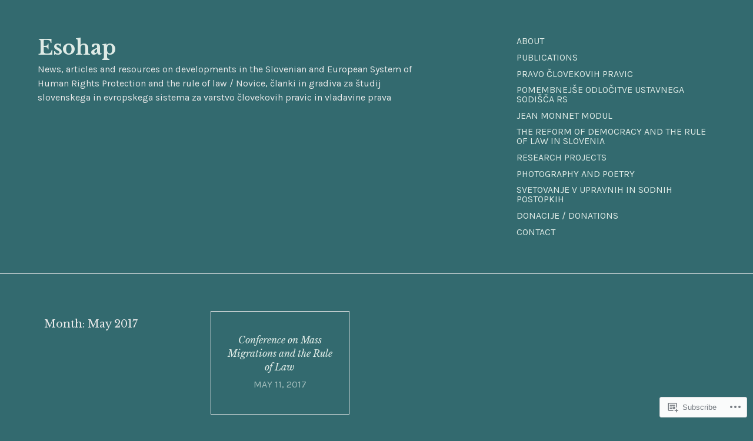

--- FILE ---
content_type: text/html; charset=UTF-8
request_url: https://esohap.org/2017/05/
body_size: 22924
content:
<!DOCTYPE html>
<html lang="en" class="no-js">
<head>
<meta charset="UTF-8">
<meta name="viewport" content="width=device-width, initial-scale=1">
<link rel="profile" href="http://gmpg.org/xfn/11">

<title>May 2017 &#8211; Esohap</title>
<meta name='robots' content='max-image-preview:large' />
<script>document.documentElement.className = document.documentElement.className.replace("no-js","js");</script>

<!-- Async WordPress.com Remote Login -->
<script id="wpcom_remote_login_js">
var wpcom_remote_login_extra_auth = '';
function wpcom_remote_login_remove_dom_node_id( element_id ) {
	var dom_node = document.getElementById( element_id );
	if ( dom_node ) { dom_node.parentNode.removeChild( dom_node ); }
}
function wpcom_remote_login_remove_dom_node_classes( class_name ) {
	var dom_nodes = document.querySelectorAll( '.' + class_name );
	for ( var i = 0; i < dom_nodes.length; i++ ) {
		dom_nodes[ i ].parentNode.removeChild( dom_nodes[ i ] );
	}
}
function wpcom_remote_login_final_cleanup() {
	wpcom_remote_login_remove_dom_node_classes( "wpcom_remote_login_msg" );
	wpcom_remote_login_remove_dom_node_id( "wpcom_remote_login_key" );
	wpcom_remote_login_remove_dom_node_id( "wpcom_remote_login_validate" );
	wpcom_remote_login_remove_dom_node_id( "wpcom_remote_login_js" );
	wpcom_remote_login_remove_dom_node_id( "wpcom_request_access_iframe" );
	wpcom_remote_login_remove_dom_node_id( "wpcom_request_access_styles" );
}

// Watch for messages back from the remote login
window.addEventListener( "message", function( e ) {
	if ( e.origin === "https://r-login.wordpress.com" ) {
		var data = {};
		try {
			data = JSON.parse( e.data );
		} catch( e ) {
			wpcom_remote_login_final_cleanup();
			return;
		}

		if ( data.msg === 'LOGIN' ) {
			// Clean up the login check iframe
			wpcom_remote_login_remove_dom_node_id( "wpcom_remote_login_key" );

			var id_regex = new RegExp( /^[0-9]+$/ );
			var token_regex = new RegExp( /^.*|.*|.*$/ );
			if (
				token_regex.test( data.token )
				&& id_regex.test( data.wpcomid )
			) {
				// We have everything we need to ask for a login
				var script = document.createElement( "script" );
				script.setAttribute( "id", "wpcom_remote_login_validate" );
				script.src = '/remote-login.php?wpcom_remote_login=validate'
					+ '&wpcomid=' + data.wpcomid
					+ '&token=' + encodeURIComponent( data.token )
					+ '&host=' + window.location.protocol
					+ '//' + window.location.hostname
					+ '&postid=670'
					+ '&is_singular=';
				document.body.appendChild( script );
			}

			return;
		}

		// Safari ITP, not logged in, so redirect
		if ( data.msg === 'LOGIN-REDIRECT' ) {
			window.location = 'https://wordpress.com/log-in?redirect_to=' + window.location.href;
			return;
		}

		// Safari ITP, storage access failed, remove the request
		if ( data.msg === 'LOGIN-REMOVE' ) {
			var css_zap = 'html { -webkit-transition: margin-top 1s; transition: margin-top 1s; } /* 9001 */ html { margin-top: 0 !important; } * html body { margin-top: 0 !important; } @media screen and ( max-width: 782px ) { html { margin-top: 0 !important; } * html body { margin-top: 0 !important; } }';
			var style_zap = document.createElement( 'style' );
			style_zap.type = 'text/css';
			style_zap.appendChild( document.createTextNode( css_zap ) );
			document.body.appendChild( style_zap );

			var e = document.getElementById( 'wpcom_request_access_iframe' );
			e.parentNode.removeChild( e );

			document.cookie = 'wordpress_com_login_access=denied; path=/; max-age=31536000';

			return;
		}

		// Safari ITP
		if ( data.msg === 'REQUEST_ACCESS' ) {
			console.log( 'request access: safari' );

			// Check ITP iframe enable/disable knob
			if ( wpcom_remote_login_extra_auth !== 'safari_itp_iframe' ) {
				return;
			}

			// If we are in a "private window" there is no ITP.
			var private_window = false;
			try {
				var opendb = window.openDatabase( null, null, null, null );
			} catch( e ) {
				private_window = true;
			}

			if ( private_window ) {
				console.log( 'private window' );
				return;
			}

			var iframe = document.createElement( 'iframe' );
			iframe.id = 'wpcom_request_access_iframe';
			iframe.setAttribute( 'scrolling', 'no' );
			iframe.setAttribute( 'sandbox', 'allow-storage-access-by-user-activation allow-scripts allow-same-origin allow-top-navigation-by-user-activation' );
			iframe.src = 'https://r-login.wordpress.com/remote-login.php?wpcom_remote_login=request_access&origin=' + encodeURIComponent( data.origin ) + '&wpcomid=' + encodeURIComponent( data.wpcomid );

			var css = 'html { -webkit-transition: margin-top 1s; transition: margin-top 1s; } /* 9001 */ html { margin-top: 46px !important; } * html body { margin-top: 46px !important; } @media screen and ( max-width: 660px ) { html { margin-top: 71px !important; } * html body { margin-top: 71px !important; } #wpcom_request_access_iframe { display: block; height: 71px !important; } } #wpcom_request_access_iframe { border: 0px; height: 46px; position: fixed; top: 0; left: 0; width: 100%; min-width: 100%; z-index: 99999; background: #23282d; } ';

			var style = document.createElement( 'style' );
			style.type = 'text/css';
			style.id = 'wpcom_request_access_styles';
			style.appendChild( document.createTextNode( css ) );
			document.body.appendChild( style );

			document.body.appendChild( iframe );
		}

		if ( data.msg === 'DONE' ) {
			wpcom_remote_login_final_cleanup();
		}
	}
}, false );

// Inject the remote login iframe after the page has had a chance to load
// more critical resources
window.addEventListener( "DOMContentLoaded", function( e ) {
	var iframe = document.createElement( "iframe" );
	iframe.style.display = "none";
	iframe.setAttribute( "scrolling", "no" );
	iframe.setAttribute( "id", "wpcom_remote_login_key" );
	iframe.src = "https://r-login.wordpress.com/remote-login.php"
		+ "?wpcom_remote_login=key"
		+ "&origin=aHR0cHM6Ly9lc29oYXAub3Jn"
		+ "&wpcomid=57586854"
		+ "&time=" + Math.floor( Date.now() / 1000 );
	document.body.appendChild( iframe );
}, false );
</script>
<link rel='dns-prefetch' href='//s0.wp.com' />
<link rel='dns-prefetch' href='//fonts-api.wp.com' />
<link rel="alternate" type="application/rss+xml" title="Esohap &raquo; Feed" href="https://esohap.org/feed/" />
<link rel="alternate" type="application/rss+xml" title="Esohap &raquo; Comments Feed" href="https://esohap.org/comments/feed/" />
	<script type="text/javascript">
		/* <![CDATA[ */
		function addLoadEvent(func) {
			var oldonload = window.onload;
			if (typeof window.onload != 'function') {
				window.onload = func;
			} else {
				window.onload = function () {
					oldonload();
					func();
				}
			}
		}
		/* ]]> */
	</script>
	<style id='wp-emoji-styles-inline-css'>

	img.wp-smiley, img.emoji {
		display: inline !important;
		border: none !important;
		box-shadow: none !important;
		height: 1em !important;
		width: 1em !important;
		margin: 0 0.07em !important;
		vertical-align: -0.1em !important;
		background: none !important;
		padding: 0 !important;
	}
/*# sourceURL=wp-emoji-styles-inline-css */
</style>
<link crossorigin='anonymous' rel='stylesheet' id='all-css-2-1' href='/wp-content/plugins/gutenberg-core/v22.2.0/build/styles/block-library/style.css?m=1764855221i&cssminify=yes' type='text/css' media='all' />
<style id='wp-block-library-inline-css'>
.has-text-align-justify {
	text-align:justify;
}
.has-text-align-justify{text-align:justify;}

/*# sourceURL=wp-block-library-inline-css */
</style><style id='global-styles-inline-css'>
:root{--wp--preset--aspect-ratio--square: 1;--wp--preset--aspect-ratio--4-3: 4/3;--wp--preset--aspect-ratio--3-4: 3/4;--wp--preset--aspect-ratio--3-2: 3/2;--wp--preset--aspect-ratio--2-3: 2/3;--wp--preset--aspect-ratio--16-9: 16/9;--wp--preset--aspect-ratio--9-16: 9/16;--wp--preset--color--black: #000000;--wp--preset--color--cyan-bluish-gray: #abb8c3;--wp--preset--color--white: #fff;--wp--preset--color--pale-pink: #f78da7;--wp--preset--color--vivid-red: #cf2e2e;--wp--preset--color--luminous-vivid-orange: #ff6900;--wp--preset--color--luminous-vivid-amber: #fcb900;--wp--preset--color--light-green-cyan: #7bdcb5;--wp--preset--color--vivid-green-cyan: #00d084;--wp--preset--color--pale-cyan-blue: #8ed1fc;--wp--preset--color--vivid-cyan-blue: #0693e3;--wp--preset--color--vivid-purple: #9b51e0;--wp--preset--color--orange: #e38900;--wp--preset--color--dark-gray: #111;--wp--preset--color--medium-gray: #888;--wp--preset--color--light-gray: #ccc;--wp--preset--gradient--vivid-cyan-blue-to-vivid-purple: linear-gradient(135deg,rgb(6,147,227) 0%,rgb(155,81,224) 100%);--wp--preset--gradient--light-green-cyan-to-vivid-green-cyan: linear-gradient(135deg,rgb(122,220,180) 0%,rgb(0,208,130) 100%);--wp--preset--gradient--luminous-vivid-amber-to-luminous-vivid-orange: linear-gradient(135deg,rgb(252,185,0) 0%,rgb(255,105,0) 100%);--wp--preset--gradient--luminous-vivid-orange-to-vivid-red: linear-gradient(135deg,rgb(255,105,0) 0%,rgb(207,46,46) 100%);--wp--preset--gradient--very-light-gray-to-cyan-bluish-gray: linear-gradient(135deg,rgb(238,238,238) 0%,rgb(169,184,195) 100%);--wp--preset--gradient--cool-to-warm-spectrum: linear-gradient(135deg,rgb(74,234,220) 0%,rgb(151,120,209) 20%,rgb(207,42,186) 40%,rgb(238,44,130) 60%,rgb(251,105,98) 80%,rgb(254,248,76) 100%);--wp--preset--gradient--blush-light-purple: linear-gradient(135deg,rgb(255,206,236) 0%,rgb(152,150,240) 100%);--wp--preset--gradient--blush-bordeaux: linear-gradient(135deg,rgb(254,205,165) 0%,rgb(254,45,45) 50%,rgb(107,0,62) 100%);--wp--preset--gradient--luminous-dusk: linear-gradient(135deg,rgb(255,203,112) 0%,rgb(199,81,192) 50%,rgb(65,88,208) 100%);--wp--preset--gradient--pale-ocean: linear-gradient(135deg,rgb(255,245,203) 0%,rgb(182,227,212) 50%,rgb(51,167,181) 100%);--wp--preset--gradient--electric-grass: linear-gradient(135deg,rgb(202,248,128) 0%,rgb(113,206,126) 100%);--wp--preset--gradient--midnight: linear-gradient(135deg,rgb(2,3,129) 0%,rgb(40,116,252) 100%);--wp--preset--font-size--small: 13px;--wp--preset--font-size--medium: 20px;--wp--preset--font-size--large: 36px;--wp--preset--font-size--x-large: 42px;--wp--preset--font-family--albert-sans: 'Albert Sans', sans-serif;--wp--preset--font-family--alegreya: Alegreya, serif;--wp--preset--font-family--arvo: Arvo, serif;--wp--preset--font-family--bodoni-moda: 'Bodoni Moda', serif;--wp--preset--font-family--bricolage-grotesque: 'Bricolage Grotesque', sans-serif;--wp--preset--font-family--cabin: Cabin, sans-serif;--wp--preset--font-family--chivo: Chivo, sans-serif;--wp--preset--font-family--commissioner: Commissioner, sans-serif;--wp--preset--font-family--cormorant: Cormorant, serif;--wp--preset--font-family--courier-prime: 'Courier Prime', monospace;--wp--preset--font-family--crimson-pro: 'Crimson Pro', serif;--wp--preset--font-family--dm-mono: 'DM Mono', monospace;--wp--preset--font-family--dm-sans: 'DM Sans', sans-serif;--wp--preset--font-family--dm-serif-display: 'DM Serif Display', serif;--wp--preset--font-family--domine: Domine, serif;--wp--preset--font-family--eb-garamond: 'EB Garamond', serif;--wp--preset--font-family--epilogue: Epilogue, sans-serif;--wp--preset--font-family--fahkwang: Fahkwang, sans-serif;--wp--preset--font-family--figtree: Figtree, sans-serif;--wp--preset--font-family--fira-sans: 'Fira Sans', sans-serif;--wp--preset--font-family--fjalla-one: 'Fjalla One', sans-serif;--wp--preset--font-family--fraunces: Fraunces, serif;--wp--preset--font-family--gabarito: Gabarito, system-ui;--wp--preset--font-family--ibm-plex-mono: 'IBM Plex Mono', monospace;--wp--preset--font-family--ibm-plex-sans: 'IBM Plex Sans', sans-serif;--wp--preset--font-family--ibarra-real-nova: 'Ibarra Real Nova', serif;--wp--preset--font-family--instrument-serif: 'Instrument Serif', serif;--wp--preset--font-family--inter: Inter, sans-serif;--wp--preset--font-family--josefin-sans: 'Josefin Sans', sans-serif;--wp--preset--font-family--jost: Jost, sans-serif;--wp--preset--font-family--libre-baskerville: 'Libre Baskerville', serif;--wp--preset--font-family--libre-franklin: 'Libre Franklin', sans-serif;--wp--preset--font-family--literata: Literata, serif;--wp--preset--font-family--lora: Lora, serif;--wp--preset--font-family--merriweather: Merriweather, serif;--wp--preset--font-family--montserrat: Montserrat, sans-serif;--wp--preset--font-family--newsreader: Newsreader, serif;--wp--preset--font-family--noto-sans-mono: 'Noto Sans Mono', sans-serif;--wp--preset--font-family--nunito: Nunito, sans-serif;--wp--preset--font-family--open-sans: 'Open Sans', sans-serif;--wp--preset--font-family--overpass: Overpass, sans-serif;--wp--preset--font-family--pt-serif: 'PT Serif', serif;--wp--preset--font-family--petrona: Petrona, serif;--wp--preset--font-family--piazzolla: Piazzolla, serif;--wp--preset--font-family--playfair-display: 'Playfair Display', serif;--wp--preset--font-family--plus-jakarta-sans: 'Plus Jakarta Sans', sans-serif;--wp--preset--font-family--poppins: Poppins, sans-serif;--wp--preset--font-family--raleway: Raleway, sans-serif;--wp--preset--font-family--roboto: Roboto, sans-serif;--wp--preset--font-family--roboto-slab: 'Roboto Slab', serif;--wp--preset--font-family--rubik: Rubik, sans-serif;--wp--preset--font-family--rufina: Rufina, serif;--wp--preset--font-family--sora: Sora, sans-serif;--wp--preset--font-family--source-sans-3: 'Source Sans 3', sans-serif;--wp--preset--font-family--source-serif-4: 'Source Serif 4', serif;--wp--preset--font-family--space-mono: 'Space Mono', monospace;--wp--preset--font-family--syne: Syne, sans-serif;--wp--preset--font-family--texturina: Texturina, serif;--wp--preset--font-family--urbanist: Urbanist, sans-serif;--wp--preset--font-family--work-sans: 'Work Sans', sans-serif;--wp--preset--spacing--20: 0.44rem;--wp--preset--spacing--30: 0.67rem;--wp--preset--spacing--40: 1rem;--wp--preset--spacing--50: 1.5rem;--wp--preset--spacing--60: 2.25rem;--wp--preset--spacing--70: 3.38rem;--wp--preset--spacing--80: 5.06rem;--wp--preset--shadow--natural: 6px 6px 9px rgba(0, 0, 0, 0.2);--wp--preset--shadow--deep: 12px 12px 50px rgba(0, 0, 0, 0.4);--wp--preset--shadow--sharp: 6px 6px 0px rgba(0, 0, 0, 0.2);--wp--preset--shadow--outlined: 6px 6px 0px -3px rgb(255, 255, 255), 6px 6px rgb(0, 0, 0);--wp--preset--shadow--crisp: 6px 6px 0px rgb(0, 0, 0);}:where(.is-layout-flex){gap: 0.5em;}:where(.is-layout-grid){gap: 0.5em;}body .is-layout-flex{display: flex;}.is-layout-flex{flex-wrap: wrap;align-items: center;}.is-layout-flex > :is(*, div){margin: 0;}body .is-layout-grid{display: grid;}.is-layout-grid > :is(*, div){margin: 0;}:where(.wp-block-columns.is-layout-flex){gap: 2em;}:where(.wp-block-columns.is-layout-grid){gap: 2em;}:where(.wp-block-post-template.is-layout-flex){gap: 1.25em;}:where(.wp-block-post-template.is-layout-grid){gap: 1.25em;}.has-black-color{color: var(--wp--preset--color--black) !important;}.has-cyan-bluish-gray-color{color: var(--wp--preset--color--cyan-bluish-gray) !important;}.has-white-color{color: var(--wp--preset--color--white) !important;}.has-pale-pink-color{color: var(--wp--preset--color--pale-pink) !important;}.has-vivid-red-color{color: var(--wp--preset--color--vivid-red) !important;}.has-luminous-vivid-orange-color{color: var(--wp--preset--color--luminous-vivid-orange) !important;}.has-luminous-vivid-amber-color{color: var(--wp--preset--color--luminous-vivid-amber) !important;}.has-light-green-cyan-color{color: var(--wp--preset--color--light-green-cyan) !important;}.has-vivid-green-cyan-color{color: var(--wp--preset--color--vivid-green-cyan) !important;}.has-pale-cyan-blue-color{color: var(--wp--preset--color--pale-cyan-blue) !important;}.has-vivid-cyan-blue-color{color: var(--wp--preset--color--vivid-cyan-blue) !important;}.has-vivid-purple-color{color: var(--wp--preset--color--vivid-purple) !important;}.has-black-background-color{background-color: var(--wp--preset--color--black) !important;}.has-cyan-bluish-gray-background-color{background-color: var(--wp--preset--color--cyan-bluish-gray) !important;}.has-white-background-color{background-color: var(--wp--preset--color--white) !important;}.has-pale-pink-background-color{background-color: var(--wp--preset--color--pale-pink) !important;}.has-vivid-red-background-color{background-color: var(--wp--preset--color--vivid-red) !important;}.has-luminous-vivid-orange-background-color{background-color: var(--wp--preset--color--luminous-vivid-orange) !important;}.has-luminous-vivid-amber-background-color{background-color: var(--wp--preset--color--luminous-vivid-amber) !important;}.has-light-green-cyan-background-color{background-color: var(--wp--preset--color--light-green-cyan) !important;}.has-vivid-green-cyan-background-color{background-color: var(--wp--preset--color--vivid-green-cyan) !important;}.has-pale-cyan-blue-background-color{background-color: var(--wp--preset--color--pale-cyan-blue) !important;}.has-vivid-cyan-blue-background-color{background-color: var(--wp--preset--color--vivid-cyan-blue) !important;}.has-vivid-purple-background-color{background-color: var(--wp--preset--color--vivid-purple) !important;}.has-black-border-color{border-color: var(--wp--preset--color--black) !important;}.has-cyan-bluish-gray-border-color{border-color: var(--wp--preset--color--cyan-bluish-gray) !important;}.has-white-border-color{border-color: var(--wp--preset--color--white) !important;}.has-pale-pink-border-color{border-color: var(--wp--preset--color--pale-pink) !important;}.has-vivid-red-border-color{border-color: var(--wp--preset--color--vivid-red) !important;}.has-luminous-vivid-orange-border-color{border-color: var(--wp--preset--color--luminous-vivid-orange) !important;}.has-luminous-vivid-amber-border-color{border-color: var(--wp--preset--color--luminous-vivid-amber) !important;}.has-light-green-cyan-border-color{border-color: var(--wp--preset--color--light-green-cyan) !important;}.has-vivid-green-cyan-border-color{border-color: var(--wp--preset--color--vivid-green-cyan) !important;}.has-pale-cyan-blue-border-color{border-color: var(--wp--preset--color--pale-cyan-blue) !important;}.has-vivid-cyan-blue-border-color{border-color: var(--wp--preset--color--vivid-cyan-blue) !important;}.has-vivid-purple-border-color{border-color: var(--wp--preset--color--vivid-purple) !important;}.has-vivid-cyan-blue-to-vivid-purple-gradient-background{background: var(--wp--preset--gradient--vivid-cyan-blue-to-vivid-purple) !important;}.has-light-green-cyan-to-vivid-green-cyan-gradient-background{background: var(--wp--preset--gradient--light-green-cyan-to-vivid-green-cyan) !important;}.has-luminous-vivid-amber-to-luminous-vivid-orange-gradient-background{background: var(--wp--preset--gradient--luminous-vivid-amber-to-luminous-vivid-orange) !important;}.has-luminous-vivid-orange-to-vivid-red-gradient-background{background: var(--wp--preset--gradient--luminous-vivid-orange-to-vivid-red) !important;}.has-very-light-gray-to-cyan-bluish-gray-gradient-background{background: var(--wp--preset--gradient--very-light-gray-to-cyan-bluish-gray) !important;}.has-cool-to-warm-spectrum-gradient-background{background: var(--wp--preset--gradient--cool-to-warm-spectrum) !important;}.has-blush-light-purple-gradient-background{background: var(--wp--preset--gradient--blush-light-purple) !important;}.has-blush-bordeaux-gradient-background{background: var(--wp--preset--gradient--blush-bordeaux) !important;}.has-luminous-dusk-gradient-background{background: var(--wp--preset--gradient--luminous-dusk) !important;}.has-pale-ocean-gradient-background{background: var(--wp--preset--gradient--pale-ocean) !important;}.has-electric-grass-gradient-background{background: var(--wp--preset--gradient--electric-grass) !important;}.has-midnight-gradient-background{background: var(--wp--preset--gradient--midnight) !important;}.has-small-font-size{font-size: var(--wp--preset--font-size--small) !important;}.has-medium-font-size{font-size: var(--wp--preset--font-size--medium) !important;}.has-large-font-size{font-size: var(--wp--preset--font-size--large) !important;}.has-x-large-font-size{font-size: var(--wp--preset--font-size--x-large) !important;}.has-albert-sans-font-family{font-family: var(--wp--preset--font-family--albert-sans) !important;}.has-alegreya-font-family{font-family: var(--wp--preset--font-family--alegreya) !important;}.has-arvo-font-family{font-family: var(--wp--preset--font-family--arvo) !important;}.has-bodoni-moda-font-family{font-family: var(--wp--preset--font-family--bodoni-moda) !important;}.has-bricolage-grotesque-font-family{font-family: var(--wp--preset--font-family--bricolage-grotesque) !important;}.has-cabin-font-family{font-family: var(--wp--preset--font-family--cabin) !important;}.has-chivo-font-family{font-family: var(--wp--preset--font-family--chivo) !important;}.has-commissioner-font-family{font-family: var(--wp--preset--font-family--commissioner) !important;}.has-cormorant-font-family{font-family: var(--wp--preset--font-family--cormorant) !important;}.has-courier-prime-font-family{font-family: var(--wp--preset--font-family--courier-prime) !important;}.has-crimson-pro-font-family{font-family: var(--wp--preset--font-family--crimson-pro) !important;}.has-dm-mono-font-family{font-family: var(--wp--preset--font-family--dm-mono) !important;}.has-dm-sans-font-family{font-family: var(--wp--preset--font-family--dm-sans) !important;}.has-dm-serif-display-font-family{font-family: var(--wp--preset--font-family--dm-serif-display) !important;}.has-domine-font-family{font-family: var(--wp--preset--font-family--domine) !important;}.has-eb-garamond-font-family{font-family: var(--wp--preset--font-family--eb-garamond) !important;}.has-epilogue-font-family{font-family: var(--wp--preset--font-family--epilogue) !important;}.has-fahkwang-font-family{font-family: var(--wp--preset--font-family--fahkwang) !important;}.has-figtree-font-family{font-family: var(--wp--preset--font-family--figtree) !important;}.has-fira-sans-font-family{font-family: var(--wp--preset--font-family--fira-sans) !important;}.has-fjalla-one-font-family{font-family: var(--wp--preset--font-family--fjalla-one) !important;}.has-fraunces-font-family{font-family: var(--wp--preset--font-family--fraunces) !important;}.has-gabarito-font-family{font-family: var(--wp--preset--font-family--gabarito) !important;}.has-ibm-plex-mono-font-family{font-family: var(--wp--preset--font-family--ibm-plex-mono) !important;}.has-ibm-plex-sans-font-family{font-family: var(--wp--preset--font-family--ibm-plex-sans) !important;}.has-ibarra-real-nova-font-family{font-family: var(--wp--preset--font-family--ibarra-real-nova) !important;}.has-instrument-serif-font-family{font-family: var(--wp--preset--font-family--instrument-serif) !important;}.has-inter-font-family{font-family: var(--wp--preset--font-family--inter) !important;}.has-josefin-sans-font-family{font-family: var(--wp--preset--font-family--josefin-sans) !important;}.has-jost-font-family{font-family: var(--wp--preset--font-family--jost) !important;}.has-libre-baskerville-font-family{font-family: var(--wp--preset--font-family--libre-baskerville) !important;}.has-libre-franklin-font-family{font-family: var(--wp--preset--font-family--libre-franklin) !important;}.has-literata-font-family{font-family: var(--wp--preset--font-family--literata) !important;}.has-lora-font-family{font-family: var(--wp--preset--font-family--lora) !important;}.has-merriweather-font-family{font-family: var(--wp--preset--font-family--merriweather) !important;}.has-montserrat-font-family{font-family: var(--wp--preset--font-family--montserrat) !important;}.has-newsreader-font-family{font-family: var(--wp--preset--font-family--newsreader) !important;}.has-noto-sans-mono-font-family{font-family: var(--wp--preset--font-family--noto-sans-mono) !important;}.has-nunito-font-family{font-family: var(--wp--preset--font-family--nunito) !important;}.has-open-sans-font-family{font-family: var(--wp--preset--font-family--open-sans) !important;}.has-overpass-font-family{font-family: var(--wp--preset--font-family--overpass) !important;}.has-pt-serif-font-family{font-family: var(--wp--preset--font-family--pt-serif) !important;}.has-petrona-font-family{font-family: var(--wp--preset--font-family--petrona) !important;}.has-piazzolla-font-family{font-family: var(--wp--preset--font-family--piazzolla) !important;}.has-playfair-display-font-family{font-family: var(--wp--preset--font-family--playfair-display) !important;}.has-plus-jakarta-sans-font-family{font-family: var(--wp--preset--font-family--plus-jakarta-sans) !important;}.has-poppins-font-family{font-family: var(--wp--preset--font-family--poppins) !important;}.has-raleway-font-family{font-family: var(--wp--preset--font-family--raleway) !important;}.has-roboto-font-family{font-family: var(--wp--preset--font-family--roboto) !important;}.has-roboto-slab-font-family{font-family: var(--wp--preset--font-family--roboto-slab) !important;}.has-rubik-font-family{font-family: var(--wp--preset--font-family--rubik) !important;}.has-rufina-font-family{font-family: var(--wp--preset--font-family--rufina) !important;}.has-sora-font-family{font-family: var(--wp--preset--font-family--sora) !important;}.has-source-sans-3-font-family{font-family: var(--wp--preset--font-family--source-sans-3) !important;}.has-source-serif-4-font-family{font-family: var(--wp--preset--font-family--source-serif-4) !important;}.has-space-mono-font-family{font-family: var(--wp--preset--font-family--space-mono) !important;}.has-syne-font-family{font-family: var(--wp--preset--font-family--syne) !important;}.has-texturina-font-family{font-family: var(--wp--preset--font-family--texturina) !important;}.has-urbanist-font-family{font-family: var(--wp--preset--font-family--urbanist) !important;}.has-work-sans-font-family{font-family: var(--wp--preset--font-family--work-sans) !important;}
/*# sourceURL=global-styles-inline-css */
</style>

<style id='classic-theme-styles-inline-css'>
/*! This file is auto-generated */
.wp-block-button__link{color:#fff;background-color:#32373c;border-radius:9999px;box-shadow:none;text-decoration:none;padding:calc(.667em + 2px) calc(1.333em + 2px);font-size:1.125em}.wp-block-file__button{background:#32373c;color:#fff;text-decoration:none}
/*# sourceURL=/wp-includes/css/classic-themes.min.css */
</style>
<link crossorigin='anonymous' rel='stylesheet' id='all-css-4-1' href='/_static/??-eJx9jEEOAiEQBD/kQECjeDC+ZWEnijIwYWA3/l72op689KFTVXplCCU3zE1z6reYRYfiUwlP0VYZpwxIJE4IFRd10HOU9iFA2iuhCiI7/ROiDt9WxfETT20jCOc4YUIa2D9t5eGA91xRBMZS7ATtPkTZvCtdzNEZt7f2fHq8Afl7R7w=&cssminify=yes' type='text/css' media='all' />
<link rel='stylesheet' id='altofocus-libre-baskerville-css' href='//fonts-api.wp.com/css?family=Libre+Baskerville%3A400%2C400i%2C700&#038;subset=latin,latin-ext' media='all' />
<link rel='stylesheet' id='altofocus-karla-css' href='//fonts-api.wp.com/css?family=Karla%3A400%2C400i%2C700&#038;subset=latin,latin-ext' media='all' />
<link crossorigin='anonymous' rel='stylesheet' id='all-css-8-1' href='/_static/??-eJyNzkEKAjEMBdALWaMidCWepRMynWrblEnK4O3NoAtFUBeBH/gvBJbmkKtSVdCJCgm0PkDIyiNjFxC9ZdqiyAZ+VYMI6VPIRGseMuNV/uOp4sO6pSGXD1S6a7nHVAVmssPRYgRrvazfUCR29k7QxPVtcWMOaV7puZz2/uj9wWZ3uQOC8Wqh&cssminify=yes' type='text/css' media='all' />
<style id='altofocus-style-inline-css'>
html, body.custom-background, .site-header, .site-content, .single .entry-media, .widget-area, .top-navigation > div {background-color: #336a6f; background-image: url(""); background-position:  ; background-size: auto; background-repeat: ; background-attachment: ; }
/*# sourceURL=altofocus-style-inline-css */
</style>
<link crossorigin='anonymous' rel='stylesheet' id='print-css-9-1' href='/wp-content/mu-plugins/global-print/global-print.css?m=1465851035i&cssminify=yes' type='text/css' media='print' />
<style id='jetpack-global-styles-frontend-style-inline-css'>
:root { --font-headings: unset; --font-base: unset; --font-headings-default: -apple-system,BlinkMacSystemFont,"Segoe UI",Roboto,Oxygen-Sans,Ubuntu,Cantarell,"Helvetica Neue",sans-serif; --font-base-default: -apple-system,BlinkMacSystemFont,"Segoe UI",Roboto,Oxygen-Sans,Ubuntu,Cantarell,"Helvetica Neue",sans-serif;}
/*# sourceURL=jetpack-global-styles-frontend-style-inline-css */
</style>
<link crossorigin='anonymous' rel='stylesheet' id='all-css-12-1' href='/wp-content/themes/h4/global.css?m=1420737423i&cssminify=yes' type='text/css' media='all' />
<script type="text/javascript" id="wpcom-actionbar-placeholder-js-extra">
/* <![CDATA[ */
var actionbardata = {"siteID":"57586854","postID":"0","siteURL":"https://esohap.org","xhrURL":"https://esohap.org/wp-admin/admin-ajax.php","nonce":"538b1bcb63","isLoggedIn":"","statusMessage":"","subsEmailDefault":"instantly","proxyScriptUrl":"https://s0.wp.com/wp-content/js/wpcom-proxy-request.js?m=1513050504i&amp;ver=20211021","i18n":{"followedText":"New posts from this site will now appear in your \u003Ca href=\"https://wordpress.com/reader\"\u003EReader\u003C/a\u003E","foldBar":"Collapse this bar","unfoldBar":"Expand this bar","shortLinkCopied":"Shortlink copied to clipboard."}};
//# sourceURL=wpcom-actionbar-placeholder-js-extra
/* ]]> */
</script>
<script type="text/javascript" id="jetpack-mu-wpcom-settings-js-before">
/* <![CDATA[ */
var JETPACK_MU_WPCOM_SETTINGS = {"assetsUrl":"https://s0.wp.com/wp-content/mu-plugins/jetpack-mu-wpcom-plugin/sun/jetpack_vendor/automattic/jetpack-mu-wpcom/src/build/"};
//# sourceURL=jetpack-mu-wpcom-settings-js-before
/* ]]> */
</script>
<script crossorigin='anonymous' type='text/javascript'  src='/_static/??-eJzTLy/QTc7PK0nNK9HPKtYvyinRLSjKr6jUyyrW0QfKZeYl55SmpBaDJLMKS1OLKqGUXm5mHkFFurmZ6UWJJalQxfa5tobmRgamxgZmFpZZACbyLJI='></script>
<script type="text/javascript" id="rlt-proxy-js-after">
/* <![CDATA[ */
	rltInitialize( {"token":null,"iframeOrigins":["https:\/\/widgets.wp.com"]} );
//# sourceURL=rlt-proxy-js-after
/* ]]> */
</script>
<link rel="EditURI" type="application/rsd+xml" title="RSD" href="https://esohap.wordpress.com/xmlrpc.php?rsd" />
<meta name="generator" content="WordPress.com" />

<!-- Jetpack Open Graph Tags -->
<meta property="og:type" content="website" />
<meta property="og:title" content="May 2017 &#8211; Esohap" />
<meta property="og:site_name" content="Esohap" />
<meta property="og:image" content="https://esohap.org/wp-content/uploads/2022/12/cropped-cropped-dsc_1223.jpg?w=200" />
<meta property="og:image:width" content="200" />
<meta property="og:image:height" content="200" />
<meta property="og:image:alt" content="" />
<meta property="og:locale" content="en_US" />
<meta name="twitter:creator" content="@esohap" />

<!-- End Jetpack Open Graph Tags -->
<link rel='openid.server' href='https://esohap.org/?openidserver=1' />
<link rel='openid.delegate' href='https://esohap.org/' />
<link rel="search" type="application/opensearchdescription+xml" href="https://esohap.org/osd.xml" title="Esohap" />
<link rel="search" type="application/opensearchdescription+xml" href="https://s1.wp.com/opensearch.xml" title="WordPress.com" />
<meta name="theme-color" content="#336a6f" />
<style type="text/css">.recentcomments a{display:inline !important;padding:0 !important;margin:0 !important;}</style>		<style type="text/css">
			.recentcomments a {
				display: inline !important;
				padding: 0 !important;
				margin: 0 !important;
			}

			table.recentcommentsavatartop img.avatar, table.recentcommentsavatarend img.avatar {
				border: 0px;
				margin: 0;
			}

			table.recentcommentsavatartop a, table.recentcommentsavatarend a {
				border: 0px !important;
				background-color: transparent !important;
			}

			td.recentcommentsavatarend, td.recentcommentsavatartop {
				padding: 0px 0px 1px 0px;
				margin: 0px;
			}

			td.recentcommentstextend {
				border: none !important;
				padding: 0px 0px 2px 10px;
			}

			.rtl td.recentcommentstextend {
				padding: 0px 10px 2px 0px;
			}

			td.recentcommentstexttop {
				border: none;
				padding: 0px 0px 0px 10px;
			}

			.rtl td.recentcommentstexttop {
				padding: 0px 10px 0px 0px;
			}
		</style>
		<meta name="description" content="1 post published by esohap during May 2017" />
<style type="text/css" id="custom-background-css">
body.custom-background { background-color: #336a6f; }
</style>
	<style type="text/css" id="custom-colors-css">
	@media screen and (max-width: 37.5em) {

		/* background-color */

		.hfeed #main .hentry.grid-item-featured .entry-header-wrap,
		.hfeed #main .hentry.grid-item-featured .entry-header-wrap .posted-on,
		.hfeed #main .hentry.grid-item-featured .edit-link a {

			color: #336a6f;
		}
	}

	@media screen and (min-width: 37.5em) {

		/* border-top-color */

		.top-navigation .children > li.toggled-on,
		.top-navigation .sub-menu > li.toggled-on,
		.top-navigation div > ul > li > .children,
		.top-navigation div > ul > li > .sub-menu {
			border-top-color: #336a6f;
		}

		/* border-bottom-color */

		.top-navigation .children .children,
		.top-navigation .children .sub-menu,
		.top-navigation .sub-menu .children,
		.top-navigation .sub-menu .sub-menu {
			border-bottom-color: #336a6f;
		}
	}

	
	@media screen and (max-width: 37.5em) {

		/* background-color */

		.hfeed .hentry.grid-item-featured {
			background-color: #7ab5a1;
		}

		#masthead .top-navigation div > ul li a {
			color: #7ab5a1;
		}
	}

	@media screen and (min-width: 37.5em) {

		/* background-color */

		.top-navigation .children,
		.top-navigation .sub-menu,
		.top-navigation div > ul li.toggled-on {
			background-color: #7ab5a1;
		}
	}
	#respond p[class^="comment-form"] label,
			#secondary .widget-grofile .grofile-meta h4,
			#secondary .widget_calendar caption,
			#secondary .widget_search .screen-reader-text,
			.hfeed .page-header .page-title,
			.hfeed .page-header .taxonomy-description,
			.byline,
			.comment-body .comment-metadata a,
			.comment-body .fn,
			.comment-navigation .screen-reader-text,
			.comment-reply-title,
			.comment-respond p[class^="comment-form"] label,
			.comments-title,
			.highlander-enabled #respond label,
			.highlander-enabled #respond form label,
			.entry-footer,
			.hentry .entry-content > #jp-post-flair .jp-relatedposts-headline,
			.hentry .entry-content > #jp-post-flair .sd-title,
			.hentry .entry-content > .sd-sharing-enabled .jp-relatedposts-headline,
			.hentry .entry-content > .sd-sharing-enabled .sd-title,
			.post-navigation .screen-reader-text,
			.posted-on,
			.posts-navigation .screen-reader-text,
			.widget-title,
			cite { color: #B7B7B7;}
#infinite-handle span button,
			.hfeed .page-header .page-title,
			.comment-body .fn,
			.comments-link a,
			.dropdown-toggle,
			.dropdown-toggle:after,
			.flex-direction-nav a .meta-nav:before,
			#content .comment-navigation .meta-nav,
			#content .post-navigation .meta-nav,
			#content .posts-navigation .meta-nav,
			body,
			button,
			.menu-toggle,
			#page a.button,
			input,
			input[type="button"],
			input[type="reset"],
			input[type="submit"],
			select,
			textarea { color: #EAEAEA;}
#infinite-handle span button,
			button,
			#page a.button,
			input[type="button"],
			input[type="reset"],
			input[type="submit"] { border-color: #111111;}
#infinite-handle span button,
			button,
			#page a.button,
			input[type="button"],
			input[type="reset"],
			input[type="submit"] { border-color: rgba( 17, 17, 17, 0.2 );}
.comments-link .comment-icon .path,
			.post-navigation-fixed .nav-links a .meta-nav .arrow-icon .circle { stroke: #111111;}
.comments-link .comment-icon .path,
			.post-navigation-fixed .nav-links a .meta-nav .arrow-icon .circle { stroke: rgba( 17, 17, 17, 0.2 );}
.dropdown-toggle .meta-nav .dropdown-icon .line,
			.menu-toggle .meta-nav .menu-icon .line,
			.post-navigation-fixed .nav-links a .meta-nav .arrow-icon .arrow,
			.flex-direction-nav a .meta-nav .arrow-icon .arrow { stroke: #EAEAEA;}
#secondary #flickr_badge_wrapper,
			.hfeed #main .hentry .entry-header,
			.hfeed #main .hentry:not(.has-post-thumbnail) .entry-header,
			.hfeed #main .hentry.grid-item-featured:not(.has-post-thumbnail) .entry-header { border-color: #EAEAEA;}
.home .content-area,
			.blog .content-area,
			.hfeed .content-area,
			table,
			.top-navigation .sub-menu:before,
			.top-navigation .children:before,
			.top-navigation > div > ul,
			.comment-navigation,
			.posts-navigation,
			.post-navigation,
			.single .hentry:not(.has-post-thumbnail):before,
			.page .hentry.page:before,
			.comments-area,
			.no-comments,
			.comment-body,
			.pingback .comment-body,
			.trackback .comment-body,
			.page .site-content .comments-area:before,
			.single .comment-list,
			#respond,
			.comment-respond,
			.widget,
			.highlander-enabled #respond,
			#secondary,
			.site-footer { border-top-color: #EAEAEA;}
.hfeed .hentry:before,
			table th,
			table td,
			.top-navigation li:after,
			.site-content { border-bottom-color: #EAEAEA;}
.dropdown-toggle,
			.dropdown-toggle:active,
			.dropdown-toggle:focus { border-color: #111111;}
.dropdown-toggle,
			.dropdown-toggle:active,
			.dropdown-toggle:focus { border-color: rgba( 17, 17, 17, 0.2 );}
hr { background-color: #CCCCCC;}
.flex-control-paging li a { background-color: #cccccc;}
.flex-control-paging li a { background-color: rgba( 204, 204, 204, 0.5 );}
.comment-navigation .meta-nav,
			.post-navigation .meta-nav,
			.posts-navigation .meta-nav { color: #CCCCCC;}
.hentry .entry-content > #jp-post-flair div#jp-relatedposts div.jp-relatedposts-items-visual .jp-relatedposts-post img.jp-relatedposts-post-img,
			.hentry .entry-content > #jp-post-flair div#jp-relatedposts div.jp-relatedposts-items-visual .jp-relatedposts-post span,
			.hentry .entry-content > .sd-sharing-enabled div#jp-relatedposts div.jp-relatedposts-items-visual .jp-relatedposts-post img.jp-relatedposts-post-img,
			.hentry .entry-content > .sd-sharing-enabled div#jp-relatedposts div.jp-relatedposts-items-visual .jp-relatedposts-post span,
			input[type="color"],
			input[type="date"],
			input[type="datetime"],
			input[type="datetime-local"],
			input[type="email"],
			input[type="month"],
			input[type="number"],
			input[type="password"],
			input[type="range"],
			input[type="search"],
			input[type="tel"],
			input[type="text"],
			input[type="time"],
			input[type="url"],
			input[type="week"],
			select,
			textarea { border-color: #CCCCCC;}
html,
			body,
			button,
			#page a.button,
			input[type="button"],
			input[type="reset"],
			input[type="submit"],
			ins,
			mark,
			.dropdown-toggle,
			.hfeed #main .hentry.grid-item-featured:not(.has-post-thumbnail) .entry-header,
			.hfeed #main .hentry:not(.has-post-thumbnail) .entry-header,
			.hfeed #main .hentry .post-thumbnail:after,
			.site-header,
			.top-navigation > div,
			.menu-toggle,
			.single .entry-media,
			.site-content,
			#infinite-handle span button,
			.widget-area { background-color: #336a6f;}
button:hover,
			#page a.button:hover,
			input[type="button"]:hover,
			input[type="reset"]:hover,
			input[type="submit"]:hover,
			#infinite-handle span button:hover,
			.comments-link:hover a,
			.dropdown-toggle.toggled-on:after,
			.dropdown-toggle:hover:after { color: #336a6f;}
.top-navigation .children li a,
			.top-navigation .sub-menu li a,
			.top-navigation div > ul li.toggled-on a,
			.hfeed #main .hentry.grid-item-featured .entry-header-wrap,
			.hfeed #main .hentry.grid-item-featured .entry-header-wrap .posted-on,
			.hfeed #main .hentry.grid-item-featured:hover.has-post-thumbnail .edit-link a { color: #336a6f;}
.dropdown-toggle.toggled-on .meta-nav .dropdown-icon .line,
			.dropdown-toggle:hover .meta-nav .dropdown-icon .line,
			.menu-toggle:hover .meta-nav .menu-icon .line,
			.post-navigation-fixed .nav-links a:hover .meta-nav .arrow-icon .arrow { stroke: #336a6f;}
.comments-link .comment-icon .path,
			.post-navigation-fixed .nav-links a .meta-nav .arrow-icon .circle { fill: #336a6f;}
#infinite-handle span button:hover,
			.dropdown-toggle.toggled-on,
			.dropdown-toggle:hover,
			button:hover,
			#page a.button:hover,
			input[type="button"]:hover,
			input[type="reset"]:hover,
			input[type="submit"]:hover { background-color: #8FC1B0;}
.hfeed #main .hentry.grid-item-featured .post-thumbnail:after { background-color: #7ab5a1;}
.flex-control-paging li a:hover,
			.flex-control-paging li a.flex-active { background-color: #7ab5a1;}
.flex-control-paging li a:hover,
			.flex-control-paging li a.flex-active { background-color: rgba( 122, 181, 161, 0.9 );}
#infinite-handle span button:hover,
			.dropdown-toggle.toggled-on,
			.dropdown-toggle:hover,
			button:hover,
			#page a.button:hover,
			input[type="button"]:hover,
			input[type="reset"]:hover,
			input[type="submit"]:hover { border-color: #8FC1B0;}
.comments-link:hover:after,
			.comments-link:hover:before { border-top-color: #7ab5a1;}
.comments-link:hover:after,
			.comments-link:hover:before { border-left-color: #7ab5a1;}
a,
			a:active,
			a:hover,
			a:focus,
			a:visited,
			.flex-direction-nav a:hover .meta-nav:before,
			.hfeed #main .hentry .edit-link a,
			.hfeed #main .hentry.grid-item-featured:not(.has-post-thumbnail) .entry-header-wrap,
			.hfeed #main .hentry.grid-item-featured:not(.has-post-thumbnail) .entry-header-wrap .posted-on,
			.hfeed #main .hentry:not(.has-post-thumbnail) .entry-header-wrap,
			.hfeed #main .hentry:not(.has-post-thumbnail) .entry-header-wrap .posted-on,
			.hfeed #main .hentry .entry-header-wrap,
			.hfeed #main .hentry .entry-header-wrap .posted-on,
			.hfeed #main .hentry:hover.has-post-thumbnail .edit-link a { color: #DFEBE6;}
.comments-link:hover .comment-icon .path,
			.post-navigation-fixed .nav-links a:hover .meta-nav .arrow-icon .circle { fill: #8FC1B0;}
.comments-link:hover .comment-icon .path,
			.post-navigation-fixed .nav-links a:hover .meta-nav .arrow-icon .circle,
			.flex-direction-nav a:hover .meta-nav .arrow { stroke: #8FC1B0;}
</style>
<link rel="icon" href="https://esohap.org/wp-content/uploads/2022/12/cropped-cropped-dsc_1223.jpg?w=32" sizes="32x32" />
<link rel="icon" href="https://esohap.org/wp-content/uploads/2022/12/cropped-cropped-dsc_1223.jpg?w=192" sizes="192x192" />
<link rel="apple-touch-icon" href="https://esohap.org/wp-content/uploads/2022/12/cropped-cropped-dsc_1223.jpg?w=180" />
<meta name="msapplication-TileImage" content="https://esohap.org/wp-content/uploads/2022/12/cropped-cropped-dsc_1223.jpg?w=270" />
<link crossorigin='anonymous' rel='stylesheet' id='all-css-0-3' href='/wp-content/mu-plugins/jetpack-plugin/sun/_inc/build/subscriptions/subscriptions.min.css?m=1753981412i&cssminify=yes' type='text/css' media='all' />
</head>

<body class="archive date custom-background wp-embed-responsive wp-theme-pubaltofocus customizer-styles-applied hfeed jetpack-reblog-enabled custom-colors">
<div id="page" class="site">
	<a class="skip-link screen-reader-text" href="#content">Skip to content</a>

	<header id="masthead" class="site-header" role="banner">
		<div class="site-header-wrap">
						<div class="site-branding">
				<div class="site-branding-wrap">
										<div class="site-identity">
													<p class="site-title"><a href="https://esohap.org/" rel="home">Esohap</a></p>
																			<p class="site-description">News, articles and resources on developments in the Slovenian and European System of Human Rights Protection and the rule of law / Novice, članki in gradiva za študij slovenskega in evropskega sistema za varstvo človekovih pravic in vladavine prava</p>
											</div>
				</div>
			</div><!-- .site-branding -->
			<nav id="site-navigation" class="top-navigation" role="navigation">
	<button class="menu-toggle" aria-controls="top-menu" aria-expanded="false">
		<span class="meta-nav">
			<svg class="menu-icon menu-icon-open" xmlns="http://www.w3.org/2000/svg" viewBox="0 0 10 10">
				<line class="line" x1="2" y1="2.6" x2="8" y2="2.6"/>
				<line class="line" x1="2" y1="5" x2="8" y2="5"/>
				<line class="line" x1="2" y1="7.4" x2="8" y2="7.4"/>
			</svg>
			<svg class="menu-icon menu-icon-close" xmlns="http://www.w3.org/2000/svg" viewBox="0 0 10 10">
				<line class="line" x1="2.5" y1="7.5" x2="7.5" y2="2.5"/>
				<line class="line" x1="2.5" y1="2.5" x2="7.5" y2="7.5"/>
			</svg>
		</span>
		Menu	</button>
	<div class="menu-esohap-container"><ul id="top-menu" class="menu"><li id="menu-item-589" class="menu-item menu-item-type-post_type menu-item-object-page menu-item-589"><a href="https://esohap.org/about/">About</a></li>
<li id="menu-item-588" class="menu-item menu-item-type-post_type menu-item-object-page menu-item-588"><a href="https://esohap.org/publications/">Publications</a></li>
<li id="menu-item-2827" class="menu-item menu-item-type-post_type menu-item-object-page menu-item-2827"><a href="https://esohap.org/pravo-clovekovih-pravic/">Pravo človekovih pravic</a></li>
<li id="menu-item-3179" class="menu-item menu-item-type-post_type menu-item-object-page menu-item-3179"><a href="https://esohap.org/pomembnejse-odlocitve-ustavnega-sodisca-rs/">Pomembnejše odločitve Ustavnega sodišča RS</a></li>
<li id="menu-item-3151" class="menu-item menu-item-type-post_type menu-item-object-page menu-item-3151"><a href="https://esohap.org/jean-monnet-modul/">Jean Monnet Modul</a></li>
<li id="menu-item-610" class="menu-item menu-item-type-post_type menu-item-object-page menu-item-610"><a href="https://esohap.org/the-rule-of-law-in-slovenia/">The Reform of Democracy and the Rule of Law in Slovenia</a></li>
<li id="menu-item-587" class="menu-item menu-item-type-post_type menu-item-object-page menu-item-587"><a href="https://esohap.org/research/">Research projects</a></li>
<li id="menu-item-755" class="menu-item menu-item-type-post_type menu-item-object-page menu-item-755"><a href="https://esohap.org/photography-and-poetry/">Photography and poetry</a></li>
<li id="menu-item-1973" class="menu-item menu-item-type-post_type menu-item-object-page menu-item-1973"><a href="https://esohap.org/svetovanje-v-upravnih-in-sodnih-postopkih/">Svetovanje v upravnih in sodnih postopkih</a></li>
<li id="menu-item-2953" class="menu-item menu-item-type-post_type menu-item-object-page menu-item-2953"><a href="https://esohap.org/donacije-donations/">Donacije / Donations</a></li>
<li id="menu-item-586" class="menu-item menu-item-type-post_type menu-item-object-page menu-item-586"><a href="https://esohap.org/contact-3/">Contact</a></li>
</ul></div></nav><!-- #site-navigation -->
		</div>
	</header>
	<div id="content" class="site-content">

	<div id="primary" class="content-area">

	
		<header class="page-header">
			<h1 class="page-title">Month: <span>May 2017</span></h1>		</header>

		<main id="main" class="site-main" role="main">

		
<article id="post-670" class="post-670 post type-post status-publish format-standard hentry category-central-and-eastern-europe category-croatia category-european-convention-for-the-protection-of-human-rights-and-fundamental-freedoms category-european-court-of-human-rights category-migrants-to-the-eu grid-item">
	
	<header class="entry-header">
		<a href="https://esohap.org/2017/05/11/conference-on-mass-migrations-and-the-rule-of-law/" class="entry-header-wrap" rel="bookmark">
			<span class="entry-title">Conference on Mass Migrations and the Rule of&nbsp;Law</span>			<span class="posted-on"><time class="entry-date published updated" datetime="2017-05-11T15:37:30+02:00">May 11, 2017</time></span>		</a>
			</header>
</article>

		</main>

	
	</div>

<aside id="secondary" class="widget-area" role="complementary">
	<div class="widget-area-wrap">
		<section id="blog_subscription-2" class="widget widget_blog_subscription jetpack_subscription_widget"><h2 class="widget-title"><label for="subscribe-field">Follow Blog via Email</label></h2>

			<div class="wp-block-jetpack-subscriptions__container">
			<form
				action="https://subscribe.wordpress.com"
				method="post"
				accept-charset="utf-8"
				data-blog="57586854"
				data-post_access_level="everybody"
				id="subscribe-blog"
			>
				<p>Enter your email address to follow this blog and receive notifications of new posts by email.</p>
				<p id="subscribe-email">
					<label
						id="subscribe-field-label"
						for="subscribe-field"
						class="screen-reader-text"
					>
						Email Address:					</label>

					<input
							type="email"
							name="email"
							autocomplete="email"
							
							style="width: 95%; padding: 1px 10px"
							placeholder="Email Address"
							value=""
							id="subscribe-field"
							required
						/>				</p>

				<p id="subscribe-submit"
									>
					<input type="hidden" name="action" value="subscribe"/>
					<input type="hidden" name="blog_id" value="57586854"/>
					<input type="hidden" name="source" value="https://esohap.org/2017/05/"/>
					<input type="hidden" name="sub-type" value="widget"/>
					<input type="hidden" name="redirect_fragment" value="subscribe-blog"/>
					<input type="hidden" id="_wpnonce" name="_wpnonce" value="83cac20b7e" />					<button type="submit"
													class="wp-block-button__link"
																	>
						Follow					</button>
				</p>
			</form>
						</div>
			
</section><section id="linkcat-4961" class="widget widget_links"><h2 class="widget-title">Blogs</h2>
	<ul class='xoxo blogroll'>
<li><a href="http://aquiescencia.net/">Aquiescencia</a></li>
<li><a href="http://corteidhblog.blogspot.com.es/">Corte IDH Blog</a></li>
<li><a href="http://combatsdroitshomme.blog.lemonde.fr/">CPDH blog</a></li>
<li><a href="http://echrnews.wordpress.com/">ECHR news</a></li>
<li><a href="http://eulawanalysis.blogspot.co.uk/">EU law analysis</a></li>
<li><a href="http://ilreports.blogspot.com/">International Law Reporter</a></li>
<li><a href="http://ilg2.org/">IntLawGrrls</a></li>
<li><a href="http://lcbackerblog.blogspot.com/">Law at the End of the Day</a></li>
<li><a href="http://libertescheries.blogspot.co.uk/">Libertescheries</a></li>
<li><a href="http://opiniojuris.org/">Opinio juris</a></li>
<li><a href="http://www.scotusblog.com/">SCOTUSblog</a></li>
<li><a href="http://strasbourgobservers.com/">Strasbourg Observers</a></li>
<li><a href="http://ukhumanrightsblog.com/">UK Human Rights Blog</a></li>
<li><a href="http://www.verfassungsblog.de/">Verfassungsblog</a></li>

	</ul>
</section>
<section id="linkcat-8764" class="widget widget_links"><h2 class="widget-title">Links</h2>
	<ul class='xoxo blogroll'>
<li><a href="http://hub.coe.int/">Council of Europe</a></li>
<li><a href="http://www.echr.coe.int/Pages/home.aspx?p=basictexts&#038;c=">European Convention and Protocols</a></li>
<li><a href="http://www.echr.coe.int/Pages/home.aspx?p=home">European Court of Human Rights</a></li>
<li><a href="http://hudoc.echr.coe.int/sites/eng/Pages/search.aspx#&quot;fulltext&quot;:&quot;AssociationofVictimsofRomanianJudgesandOthersv.Romania&quot;,&quot;documentcollectionid2&quot;:&quot;GRANDCHAMBER&quot;,&quot;CHAMBER&quot;">HUDOC</a></li>
<li><a href="http://www.neweasterneurope.eu/">New Eastern Europe</a></li>
<li><a href="http://www.echr.coe.int/Pages/home.aspx?p=caselaw&#038;c=#n1367580026604_pointer">Reports of ECHR judgments and decisions</a></li>
<li><a href="http://www.strasbourgconsortium.org/">Strasbourg consortium</a></li>

	</ul>
</section>
<section id="recent-comments-2" class="widget widget_recent_comments"><h2 class="widget-title">Recent Comments</h2>				<table class="recentcommentsavatar" cellspacing="0" cellpadding="0" border="0">
					<tr><td title="jj" class="recentcommentsavatartop" style="height:48px; width:48px;"><img referrerpolicy="no-referrer" alt='jj&#039;s avatar' src='https://2.gravatar.com/avatar/ec22971b548cc4601c13c0ac1b48d9e99a1c11f2c989a291a8de5389e9304b52?s=48&#038;d=identicon&#038;r=G' srcset='https://2.gravatar.com/avatar/ec22971b548cc4601c13c0ac1b48d9e99a1c11f2c989a291a8de5389e9304b52?s=48&#038;d=identicon&#038;r=G 1x, https://2.gravatar.com/avatar/ec22971b548cc4601c13c0ac1b48d9e99a1c11f2c989a291a8de5389e9304b52?s=72&#038;d=identicon&#038;r=G 1.5x, https://2.gravatar.com/avatar/ec22971b548cc4601c13c0ac1b48d9e99a1c11f2c989a291a8de5389e9304b52?s=96&#038;d=identicon&#038;r=G 2x, https://2.gravatar.com/avatar/ec22971b548cc4601c13c0ac1b48d9e99a1c11f2c989a291a8de5389e9304b52?s=144&#038;d=identicon&#038;r=G 3x, https://2.gravatar.com/avatar/ec22971b548cc4601c13c0ac1b48d9e99a1c11f2c989a291a8de5389e9304b52?s=192&#038;d=identicon&#038;r=G 4x' class='avatar avatar-48' height='48' width='48' loading='lazy' decoding='async' /></td><td class="recentcommentstexttop" style="">jj on <a href="https://esohap.org/2014/05/24/gray-v-germany-effective-criminal-prosecution-of-medical-negligence/comment-page-1/#comment-92">Gray v Germany &#8211; effecti&hellip;</a></td></tr>				</table>
				</section>
		<section id="recent-posts-2" class="widget widget_recent_entries">
		<h2 class="widget-title">Recent Posts</h2>
		<ul>
											<li>
					<a href="https://esohap.org/2025/12/22/o-ustavnosti-in-clovekovih-pravicah/">O ustavnosti in človekovih&nbsp;pravicah</a>
									</li>
											<li>
					<a href="https://esohap.org/2025/12/15/zahtevni-primeri-moc-umetna-inteligenca-in-vladavina-prava-na-ustavnem-sodiscu/">Zahtevni primeri, moč, umetna inteligenca in vladavina prava na ustavnem&nbsp;sodišču</a>
									</li>
											<li>
					<a href="https://esohap.org/2025/12/05/clovekove-pravice-v-gospodarstvu/">Človekove pravice v&nbsp;gospodarstvu</a>
									</li>
											<li>
					<a href="https://esohap.org/2025/11/29/tezka-pot-do-pravice-3/">Težka pot do&nbsp;pravice</a>
									</li>
											<li>
					<a href="https://esohap.org/2025/11/20/mnoge-pasti-asistiranega-samomora/">Mnoge pasti asistiranega&nbsp;samomora</a>
									</li>
					</ul>

		</section><section id="archives-2" class="widget widget_archive"><h2 class="widget-title">Archives</h2>
			<ul>
					<li><a href='https://esohap.org/2025/12/'>December 2025</a></li>
	<li><a href='https://esohap.org/2025/11/'>November 2025</a></li>
	<li><a href='https://esohap.org/2025/10/'>October 2025</a></li>
	<li><a href='https://esohap.org/2025/09/'>September 2025</a></li>
	<li><a href='https://esohap.org/2025/08/'>August 2025</a></li>
	<li><a href='https://esohap.org/2025/07/'>July 2025</a></li>
	<li><a href='https://esohap.org/2025/06/'>June 2025</a></li>
	<li><a href='https://esohap.org/2025/05/'>May 2025</a></li>
	<li><a href='https://esohap.org/2025/04/'>April 2025</a></li>
	<li><a href='https://esohap.org/2025/03/'>March 2025</a></li>
	<li><a href='https://esohap.org/2025/02/'>February 2025</a></li>
	<li><a href='https://esohap.org/2025/01/'>January 2025</a></li>
	<li><a href='https://esohap.org/2024/12/'>December 2024</a></li>
	<li><a href='https://esohap.org/2024/11/'>November 2024</a></li>
	<li><a href='https://esohap.org/2024/10/'>October 2024</a></li>
	<li><a href='https://esohap.org/2024/09/'>September 2024</a></li>
	<li><a href='https://esohap.org/2024/08/'>August 2024</a></li>
	<li><a href='https://esohap.org/2024/07/'>July 2024</a></li>
	<li><a href='https://esohap.org/2024/06/'>June 2024</a></li>
	<li><a href='https://esohap.org/2024/05/'>May 2024</a></li>
	<li><a href='https://esohap.org/2024/04/'>April 2024</a></li>
	<li><a href='https://esohap.org/2024/03/'>March 2024</a></li>
	<li><a href='https://esohap.org/2024/02/'>February 2024</a></li>
	<li><a href='https://esohap.org/2024/01/'>January 2024</a></li>
	<li><a href='https://esohap.org/2023/12/'>December 2023</a></li>
	<li><a href='https://esohap.org/2023/11/'>November 2023</a></li>
	<li><a href='https://esohap.org/2023/10/'>October 2023</a></li>
	<li><a href='https://esohap.org/2023/09/'>September 2023</a></li>
	<li><a href='https://esohap.org/2023/08/'>August 2023</a></li>
	<li><a href='https://esohap.org/2023/07/'>July 2023</a></li>
	<li><a href='https://esohap.org/2023/06/'>June 2023</a></li>
	<li><a href='https://esohap.org/2023/04/'>April 2023</a></li>
	<li><a href='https://esohap.org/2023/03/'>March 2023</a></li>
	<li><a href='https://esohap.org/2023/02/'>February 2023</a></li>
	<li><a href='https://esohap.org/2023/01/'>January 2023</a></li>
	<li><a href='https://esohap.org/2022/12/'>December 2022</a></li>
	<li><a href='https://esohap.org/2022/09/'>September 2022</a></li>
	<li><a href='https://esohap.org/2021/12/'>December 2021</a></li>
	<li><a href='https://esohap.org/2021/04/'>April 2021</a></li>
	<li><a href='https://esohap.org/2021/01/'>January 2021</a></li>
	<li><a href='https://esohap.org/2020/09/'>September 2020</a></li>
	<li><a href='https://esohap.org/2020/08/'>August 2020</a></li>
	<li><a href='https://esohap.org/2020/06/'>June 2020</a></li>
	<li><a href='https://esohap.org/2020/04/'>April 2020</a></li>
	<li><a href='https://esohap.org/2020/03/'>March 2020</a></li>
	<li><a href='https://esohap.org/2020/02/'>February 2020</a></li>
	<li><a href='https://esohap.org/2019/12/'>December 2019</a></li>
	<li><a href='https://esohap.org/2019/11/'>November 2019</a></li>
	<li><a href='https://esohap.org/2019/09/'>September 2019</a></li>
	<li><a href='https://esohap.org/2019/07/'>July 2019</a></li>
	<li><a href='https://esohap.org/2019/03/'>March 2019</a></li>
	<li><a href='https://esohap.org/2019/02/'>February 2019</a></li>
	<li><a href='https://esohap.org/2019/01/'>January 2019</a></li>
	<li><a href='https://esohap.org/2018/12/'>December 2018</a></li>
	<li><a href='https://esohap.org/2018/09/'>September 2018</a></li>
	<li><a href='https://esohap.org/2018/08/'>August 2018</a></li>
	<li><a href='https://esohap.org/2018/07/'>July 2018</a></li>
	<li><a href='https://esohap.org/2018/05/'>May 2018</a></li>
	<li><a href='https://esohap.org/2018/04/'>April 2018</a></li>
	<li><a href='https://esohap.org/2018/03/'>March 2018</a></li>
	<li><a href='https://esohap.org/2018/02/'>February 2018</a></li>
	<li><a href='https://esohap.org/2017/12/'>December 2017</a></li>
	<li><a href='https://esohap.org/2017/11/'>November 2017</a></li>
	<li><a href='https://esohap.org/2017/10/'>October 2017</a></li>
	<li><a href='https://esohap.org/2017/08/'>August 2017</a></li>
	<li><a href='https://esohap.org/2017/06/'>June 2017</a></li>
	<li><a href='https://esohap.org/2017/05/' aria-current="page">May 2017</a></li>
	<li><a href='https://esohap.org/2017/04/'>April 2017</a></li>
	<li><a href='https://esohap.org/2016/12/'>December 2016</a></li>
	<li><a href='https://esohap.org/2016/11/'>November 2016</a></li>
	<li><a href='https://esohap.org/2016/03/'>March 2016</a></li>
	<li><a href='https://esohap.org/2015/11/'>November 2015</a></li>
	<li><a href='https://esohap.org/2015/05/'>May 2015</a></li>
	<li><a href='https://esohap.org/2015/03/'>March 2015</a></li>
	<li><a href='https://esohap.org/2015/02/'>February 2015</a></li>
	<li><a href='https://esohap.org/2015/01/'>January 2015</a></li>
	<li><a href='https://esohap.org/2014/12/'>December 2014</a></li>
	<li><a href='https://esohap.org/2014/11/'>November 2014</a></li>
	<li><a href='https://esohap.org/2014/10/'>October 2014</a></li>
	<li><a href='https://esohap.org/2014/09/'>September 2014</a></li>
	<li><a href='https://esohap.org/2014/08/'>August 2014</a></li>
	<li><a href='https://esohap.org/2014/07/'>July 2014</a></li>
	<li><a href='https://esohap.org/2014/06/'>June 2014</a></li>
	<li><a href='https://esohap.org/2014/05/'>May 2014</a></li>
	<li><a href='https://esohap.org/2014/04/'>April 2014</a></li>
	<li><a href='https://esohap.org/2014/03/'>March 2014</a></li>
	<li><a href='https://esohap.org/2014/02/'>February 2014</a></li>
	<li><a href='https://esohap.org/2014/01/'>January 2014</a></li>
			</ul>

			</section><section id="categories-2" class="widget widget_categories"><h2 class="widget-title">Categories</h2>
			<ul>
					<li class="cat-item cat-item-9764398"><a href="https://esohap.org/category/abuse-of-rights/">abuse of rights</a>
</li>
	<li class="cat-item cat-item-334699"><a href="https://esohap.org/category/academic-freedom/">academic freedom</a>
</li>
	<li class="cat-item cat-item-115992"><a href="https://esohap.org/category/albania/">Albania</a>
</li>
	<li class="cat-item cat-item-155914276"><a href="https://esohap.org/category/alenka-puhar/">Alenka Puhar</a>
</li>
	<li class="cat-item cat-item-29879"><a href="https://esohap.org/category/armenia/">Armenia</a>
</li>
	<li class="cat-item cat-item-12374"><a href="https://esohap.org/category/artificial-intelligence/">artificial intelligence</a>
</li>
	<li class="cat-item cat-item-601255"><a href="https://esohap.org/category/artistic-expression/">artistic expression</a>
</li>
	<li class="cat-item cat-item-1612"><a href="https://esohap.org/category/asia/">Asia</a>
</li>
	<li class="cat-item cat-item-1849"><a href="https://esohap.org/category/austria/">austria</a>
</li>
	<li class="cat-item cat-item-375729"><a href="https://esohap.org/category/basque-country/">Basque Country</a>
</li>
	<li class="cat-item cat-item-7977"><a href="https://esohap.org/category/berlin/">Berlin</a>
</li>
	<li class="cat-item cat-item-53078"><a href="https://esohap.org/category/berlin-wall/">Berlin wall</a>
</li>
	<li class="cat-item cat-item-236190318"><a href="https://esohap.org/category/boris-furlan/">Boris Furlan</a>
</li>
	<li class="cat-item cat-item-162263"><a href="https://esohap.org/category/bosnia-and-herzegovina/">Bosnia and Herzegovina</a>
</li>
	<li class="cat-item cat-item-18217"><a href="https://esohap.org/category/brussels/">Brussels</a>
</li>
	<li class="cat-item cat-item-30207"><a href="https://esohap.org/category/budget/">budget</a>
</li>
	<li class="cat-item cat-item-1488630"><a href="https://esohap.org/category/business-and-human-rights/">business and human rights</a>
</li>
	<li class="cat-item cat-item-387737"><a href="https://esohap.org/category/call-for-abstracts/">call for abstracts</a>
</li>
	<li class="cat-item cat-item-44185"><a href="https://esohap.org/category/call-for-papers/">call for papers</a>
</li>
	<li class="cat-item cat-item-207750"><a href="https://esohap.org/category/catalonia/">Catalonia</a>
</li>
	<li class="cat-item cat-item-395565"><a href="https://esohap.org/category/central-and-eastern-europe/">Central and Eastern Europe</a>
</li>
	<li class="cat-item cat-item-7520"><a href="https://esohap.org/category/chile/">Chile</a>
</li>
	<li class="cat-item cat-item-16897"><a href="https://esohap.org/category/climate-change/">climate change</a>
</li>
	<li class="cat-item cat-item-95733583"><a href="https://esohap.org/category/collective-dissonance/">collective dissonance</a>
</li>
	<li class="cat-item cat-item-34447166"><a href="https://esohap.org/category/committee-of-ministers/">Committee of Ministers</a>
</li>
	<li class="cat-item cat-item-2738"><a href="https://esohap.org/category/companies/">companies</a>
</li>
	<li class="cat-item cat-item-33525"><a href="https://esohap.org/category/conference/">conference</a>
</li>
	<li class="cat-item cat-item-9204"><a href="https://esohap.org/category/conferences/">conferences</a>
</li>
	<li class="cat-item cat-item-229936"><a href="https://esohap.org/category/conflict-of-interests/">conflict of interests</a>
</li>
	<li class="cat-item cat-item-695853183"><a href="https://esohap.org/category/constitutional-court-of-the-republic-of-slovenia/">Constitutional Court of the Republic of Slovenia</a>
</li>
	<li class="cat-item cat-item-2615242"><a href="https://esohap.org/category/constitutional-democracy/">constitutional democracy</a>
</li>
	<li class="cat-item cat-item-720966270"><a href="https://esohap.org/category/cop27/">Cop27</a>
</li>
	<li class="cat-item cat-item-1899315"><a href="https://esohap.org/category/coronavirus/">coronavirus</a>
</li>
	<li class="cat-item cat-item-642296"><a href="https://esohap.org/category/council-of-europe/">Council of Europe</a>
</li>
	<li class="cat-item cat-item-694479852"><a href="https://esohap.org/category/covid-19/">covid 19</a>
</li>
	<li class="cat-item cat-item-694665920"><a href="https://esohap.org/category/covid-19-2/">covid-19</a>
</li>
	<li class="cat-item cat-item-22734"><a href="https://esohap.org/category/croatia/">Croatia</a>
</li>
	<li class="cat-item cat-item-776155179"><a href="https://esohap.org/category/dachau-show-trials/">Dachau show trials</a>
</li>
	<li class="cat-item cat-item-166881"><a href="https://esohap.org/category/damages/">damages</a>
</li>
	<li class="cat-item cat-item-35064"><a href="https://esohap.org/category/data-protection/">data protection</a>
</li>
	<li class="cat-item cat-item-599467930"><a href="https://esohap.org/category/deepfakes/">deepfakes</a>
</li>
	<li class="cat-item cat-item-1521277"><a href="https://esohap.org/category/dignitas/">Dignitas</a>
</li>
	<li class="cat-item cat-item-775362322"><a href="https://esohap.org/category/dignitas-the-slovenian-journal-of-human-rights/">Dignitas &#8211; the Slovenian Journal of Human Rights</a>
</li>
	<li class="cat-item cat-item-168607"><a href="https://esohap.org/category/disability-rights/">disability rights</a>
</li>
	<li class="cat-item cat-item-11414976"><a href="https://esohap.org/category/drago-jancar/">Drago Jančar</a>
</li>
	<li class="cat-item cat-item-142270"><a href="https://esohap.org/category/due-diligence/">due diligence</a>
</li>
	<li class="cat-item cat-item-9827496"><a href="https://esohap.org/category/economic-and-social-rights/">economic and social rights</a>
</li>
	<li class="cat-item cat-item-20717319"><a href="https://esohap.org/category/election-of-judges/">election of judges</a>
</li>
	<li class="cat-item cat-item-31174"><a href="https://esohap.org/category/elections/">elections</a>
</li>
	<li class="cat-item cat-item-384433"><a href="https://esohap.org/category/electronic-communications/">electronic communications</a>
</li>
	<li class="cat-item cat-item-1268198"><a href="https://esohap.org/category/end-of-life/">end of life</a>
</li>
	<li class="cat-item cat-item-184"><a href="https://esohap.org/category/environment/">environment</a>
</li>
	<li class="cat-item cat-item-133021708"><a href="https://esohap.org/category/ernest-petric/">Ernest Petrič</a>
</li>
	<li class="cat-item cat-item-31305"><a href="https://esohap.org/category/estonia/">Estonia</a>
</li>
	<li class="cat-item cat-item-27527827"><a href="https://esohap.org/category/eu-charter-of-fundamental-rights/">EU Charter of Fundamental Rights</a>
</li>
	<li class="cat-item cat-item-4328"><a href="https://esohap.org/category/europe/">Europe</a>
</li>
	<li class="cat-item cat-item-93072"><a href="https://esohap.org/category/european-commission/">European Commission</a>
</li>
	<li class="cat-item cat-item-38546498"><a href="https://esohap.org/category/european-convention-for-the-protection-of-human-rights-and-fundamental-freedoms/">European Convention for the Protection of Human Rights and Fundamental Freedoms</a>
</li>
	<li class="cat-item cat-item-1179466"><a href="https://esohap.org/category/european-court-of-human-rights/">European Court of Human RIghts</a>
</li>
	<li class="cat-item cat-item-611533"><a href="https://esohap.org/category/european-court-of-justice/">European Court of Justice</a>
</li>
	<li class="cat-item cat-item-409838"><a href="https://esohap.org/category/european-parliament/">European Parliament</a>
</li>
	<li class="cat-item cat-item-219828424"><a href="https://esohap.org/category/european-social-crisis/">European social crisis</a>
</li>
	<li class="cat-item cat-item-71815610"><a href="https://esohap.org/category/european-societies/">European societies</a>
</li>
	<li class="cat-item cat-item-43259376"><a href="https://esohap.org/category/european-society-of-international-law/">European Society of International Law</a>
</li>
	<li class="cat-item cat-item-46740"><a href="https://esohap.org/category/european-union/">European Union</a>
</li>
	<li class="cat-item cat-item-167033734"><a href="https://esohap.org/category/european-union-fundamental-rights-agency/">European Union Fundamental Rights Agency</a>
</li>
	<li class="cat-item cat-item-301966"><a href="https://esohap.org/category/eutanasia/">eutanasia</a>
</li>
	<li class="cat-item cat-item-97032"><a href="https://esohap.org/category/euthanasia/">euthanasia</a>
</li>
	<li class="cat-item cat-item-5784"><a href="https://esohap.org/category/event/">event</a>
</li>
	<li class="cat-item cat-item-924"><a href="https://esohap.org/category/events/">events</a>
</li>
	<li class="cat-item cat-item-160791976"><a href="https://esohap.org/category/execution-of-judgments/">execution of judgments</a>
</li>
	<li class="cat-item cat-item-524"><a href="https://esohap.org/category/film/">film</a>
</li>
	<li class="cat-item cat-item-247012"><a href="https://esohap.org/category/floods/">floods</a>
</li>
	<li class="cat-item cat-item-17681"><a href="https://esohap.org/category/foreign-affairs/">foreign affairs</a>
</li>
	<li class="cat-item cat-item-4704"><a href="https://esohap.org/category/france/">France</a>
</li>
	<li class="cat-item cat-item-8482317"><a href="https://esohap.org/category/freedom-from-torture/">freedom from torture</a>
</li>
	<li class="cat-item cat-item-561880"><a href="https://esohap.org/category/freedom-of-assembly/">freedom of assembly</a>
</li>
	<li class="cat-item cat-item-500061"><a href="https://esohap.org/category/freedom-of-association/">freedom of association</a>
</li>
	<li class="cat-item cat-item-58075"><a href="https://esohap.org/category/freedom-of-expression/">freedom of expression</a>
</li>
	<li class="cat-item cat-item-15949"><a href="https://esohap.org/category/genocide/">genocide</a>
</li>
	<li class="cat-item cat-item-22721"><a href="https://esohap.org/category/georgia/">Georgia</a>
</li>
	<li class="cat-item cat-item-3550"><a href="https://esohap.org/category/germany/">Germany</a>
</li>
	<li class="cat-item cat-item-10767"><a href="https://esohap.org/category/globalization/">globalization</a>
</li>
	<li class="cat-item cat-item-2756"><a href="https://esohap.org/category/greece/">Greece</a>
</li>
	<li class="cat-item cat-item-216370"><a href="https://esohap.org/category/hate-speech/">hate speech</a>
</li>
	<li class="cat-item cat-item-678"><a href="https://esohap.org/category/history/">history</a>
</li>
	<li class="cat-item cat-item-69712"><a href="https://esohap.org/category/homelessness/">homelessness</a>
</li>
	<li class="cat-item cat-item-13177"><a href="https://esohap.org/category/human-development/">human development</a>
</li>
	<li class="cat-item cat-item-267603"><a href="https://esohap.org/category/human-dignity/">human dignity</a>
</li>
	<li class="cat-item cat-item-3184061"><a href="https://esohap.org/category/human-right-day/">human right day</a>
</li>
	<li class="cat-item cat-item-5216380"><a href="https://esohap.org/category/human-rights-courses/">human rights courses</a>
</li>
	<li class="cat-item cat-item-3872617"><a href="https://esohap.org/category/human-rights-education/">Human Rights Education</a>
</li>
	<li class="cat-item cat-item-32875"><a href="https://esohap.org/category/hungary/">Hungary</a>
</li>
	<li class="cat-item cat-item-243204602"><a href="https://esohap.org/category/illiberal-governments/">illiberal governments</a>
</li>
	<li class="cat-item cat-item-25034041"><a href="https://esohap.org/category/incommunicado-detention/">incommunicado detention</a>
</li>
	<li class="cat-item cat-item-212037070"><a href="https://esohap.org/category/inhumane-and-degrading-treatment/">inhumane and degrading treatment</a>
</li>
	<li class="cat-item cat-item-118871"><a href="https://esohap.org/category/institutions/">institutions</a>
</li>
	<li class="cat-item cat-item-9102870"><a href="https://esohap.org/category/international-commission/">International Commission</a>
</li>
	<li class="cat-item cat-item-47413"><a href="https://esohap.org/category/international-law/">international law</a>
</li>
	<li class="cat-item cat-item-35591350"><a href="https://esohap.org/category/irregular-migrants/">irregular migrants</a>
</li>
	<li class="cat-item cat-item-299448663"><a href="https://esohap.org/category/jan-zobec/">Jan Zobec</a>
</li>
	<li class="cat-item cat-item-49377"><a href="https://esohap.org/category/judges/">judges</a>
</li>
	<li class="cat-item cat-item-18683249"><a href="https://esohap.org/category/judicial-ideology/">judicial ideology</a>
</li>
	<li class="cat-item cat-item-23756"><a href="https://esohap.org/category/judiciary/">Judiciary</a>
</li>
	<li class="cat-item cat-item-181581"><a href="https://esohap.org/category/kosovo/">Kosovo</a>
</li>
	<li class="cat-item cat-item-69399"><a href="https://esohap.org/category/latvia/">Latvia</a>
</li>
	<li class="cat-item cat-item-243204574"><a href="https://esohap.org/category/liberal-governments/">liberal governments</a>
</li>
	<li class="cat-item cat-item-156878"><a href="https://esohap.org/category/lisbon/">Lisbon</a>
</li>
	<li class="cat-item cat-item-117272"><a href="https://esohap.org/category/literary-works/">literary works</a>
</li>
	<li class="cat-item cat-item-557"><a href="https://esohap.org/category/literature/">literature</a>
</li>
	<li class="cat-item cat-item-74963"><a href="https://esohap.org/category/lithium/">lithium</a>
</li>
	<li class="cat-item cat-item-72026"><a href="https://esohap.org/category/lithuania/">Lithuania</a>
</li>
	<li class="cat-item cat-item-100524426"><a href="https://esohap.org/category/loss-and-damage/">loss and damage</a>
</li>
	<li class="cat-item cat-item-4161553"><a href="https://esohap.org/category/lustration/">lustration</a>
</li>
	<li class="cat-item cat-item-225059"><a href="https://esohap.org/category/macedonia/">Macedonia</a>
</li>
	<li class="cat-item cat-item-34249"><a href="https://esohap.org/category/manila/">Manila</a>
</li>
	<li class="cat-item cat-item-30063979"><a href="https://esohap.org/category/margin-of-appreciation/">margin of appreciation</a>
</li>
	<li class="cat-item cat-item-16359068"><a href="https://esohap.org/category/mass-deportations/">mass deportations</a>
</li>
	<li class="cat-item cat-item-849230"><a href="https://esohap.org/category/medical-negligence/">medical negligence</a>
</li>
	<li class="cat-item cat-item-64921"><a href="https://esohap.org/category/mediterranean/">Mediterranean</a>
</li>
	<li class="cat-item cat-item-179344052"><a href="https://esohap.org/category/mh17/">MH17</a>
</li>
	<li class="cat-item cat-item-304456779"><a href="https://esohap.org/category/migrants-to-the-eu/">migrants to the EU</a>
</li>
	<li class="cat-item cat-item-328823689"><a href="https://esohap.org/category/mondays-readings/">Monday&#039;s readings</a>
</li>
	<li class="cat-item cat-item-225058"><a href="https://esohap.org/category/montenegro/">Montenegro</a>
</li>
	<li class="cat-item cat-item-217417456"><a href="https://esohap.org/category/national-constitutional-courts/">National Constitutional Courts</a>
</li>
	<li class="cat-item cat-item-9339553"><a href="https://esohap.org/category/national-human-rights-institutions/">National Human Rights Institutions</a>
</li>
	<li class="cat-item cat-item-10283125"><a href="https://esohap.org/category/north-macedonia/">North Macedonia</a>
</li>
	<li class="cat-item cat-item-160151"><a href="https://esohap.org/category/oecd/">OECD</a>
</li>
	<li class="cat-item cat-item-11490"><a href="https://esohap.org/category/olympics/">Olympics</a>
</li>
	<li class="cat-item cat-item-60491"><a href="https://esohap.org/category/ombudsman/">ombudsman</a>
</li>
	<li class="cat-item cat-item-49370"><a href="https://esohap.org/category/pandemic/">pandemic</a>
</li>
	<li class="cat-item cat-item-358476"><a href="https://esohap.org/category/pandemics/">pandemics</a>
</li>
	<li class="cat-item cat-item-55973"><a href="https://esohap.org/category/pluralism/">pluralism</a>
</li>
	<li class="cat-item cat-item-4340"><a href="https://esohap.org/category/poland/">Poland</a>
</li>
	<li class="cat-item cat-item-376028"><a href="https://esohap.org/category/populism/">populism</a>
</li>
	<li class="cat-item cat-item-2620"><a href="https://esohap.org/category/portugal/">Portugal</a>
</li>
	<li class="cat-item cat-item-871212"><a href="https://esohap.org/category/prison-conditions/">prison conditions</a>
</li>
	<li class="cat-item cat-item-781608293"><a href="https://esohap.org/category/prohibition-of-foreced-labour/">prohibition of foreced labour</a>
</li>
	<li class="cat-item cat-item-245295435"><a href="https://esohap.org/category/prohibition-of-retroactivity/">prohibition of retroactivity</a>
</li>
	<li class="cat-item cat-item-7841222"><a href="https://esohap.org/category/prohibition-of-torture/">prohibition of torture</a>
</li>
	<li class="cat-item cat-item-781608290"><a href="https://esohap.org/category/prohibtion-of-slavery/">prohibtion of slavery</a>
</li>
	<li class="cat-item cat-item-31049118"><a href="https://esohap.org/category/protection-of-minorities/">protection of minorities</a>
</li>
	<li class="cat-item cat-item-6270"><a href="https://esohap.org/category/publications/">publications</a>
</li>
	<li class="cat-item cat-item-116"><a href="https://esohap.org/category/religion/">religion</a>
</li>
	<li class="cat-item cat-item-14336777"><a href="https://esohap.org/category/rene-cassin/">René Cassin</a>
</li>
	<li class="cat-item cat-item-5109662"><a href="https://esohap.org/category/right-to-a-fair-trial/">right to a fair trial</a>
</li>
	<li class="cat-item cat-item-18435374"><a href="https://esohap.org/category/right-to-an-effective-remedy/">right to an effective remedy</a>
</li>
	<li class="cat-item cat-item-18435322"><a href="https://esohap.org/category/right-to-liberty-and-security/">right to liberty and security</a>
</li>
	<li class="cat-item cat-item-64077"><a href="https://esohap.org/category/right-to-life/">right to life</a>
</li>
	<li class="cat-item cat-item-295644"><a href="https://esohap.org/category/right-to-privacy/">right to privacy</a>
</li>
	<li class="cat-item cat-item-5101657"><a href="https://esohap.org/category/right-to-property/">right to property</a>
</li>
	<li class="cat-item cat-item-18435348"><a href="https://esohap.org/category/right-to-respect-for-private-and-family-life/">Right to respect for private and family life</a>
</li>
	<li class="cat-item cat-item-3009168"><a href="https://esohap.org/category/right-to-strike/">right to strike</a>
</li>
	<li class="cat-item cat-item-61320"><a href="https://esohap.org/category/romania/">Romania</a>
</li>
	<li class="cat-item cat-item-211071"><a href="https://esohap.org/category/rule-of-law/">rule of law</a>
</li>
	<li class="cat-item cat-item-10759"><a href="https://esohap.org/category/russia/">Russia</a>
</li>
	<li class="cat-item cat-item-362989"><a href="https://esohap.org/category/secession/">secession</a>
</li>
	<li class="cat-item cat-item-115498"><a href="https://esohap.org/category/second-world-war/">Second World War</a>
</li>
	<li class="cat-item cat-item-270267"><a href="https://esohap.org/category/self-determination/">self-determination</a>
</li>
	<li class="cat-item cat-item-64970"><a href="https://esohap.org/category/separation-of-powers/">separation of powers</a>
</li>
	<li class="cat-item cat-item-108644"><a href="https://esohap.org/category/serbia/">Serbia</a>
</li>
	<li class="cat-item cat-item-6512413"><a href="https://esohap.org/category/slov/">Slov</a>
</li>
	<li class="cat-item cat-item-72027"><a href="https://esohap.org/category/slovakia/">Slovakia</a>
</li>
	<li class="cat-item cat-item-72023"><a href="https://esohap.org/category/slovenia/">Slovenia</a>
</li>
	<li class="cat-item cat-item-6543265"><a href="https://esohap.org/category/socio-economic-rights/">socio-economic rights</a>
</li>
	<li class="cat-item cat-item-481031"><a href="https://esohap.org/category/south-east-europe/">South East Europe</a>
</li>
	<li class="cat-item cat-item-3543"><a href="https://esohap.org/category/spain/">Spain</a>
</li>
	<li class="cat-item cat-item-31736445"><a href="https://esohap.org/category/sports-disputes/">sports disputes</a>
</li>
	<li class="cat-item cat-item-287444"><a href="https://esohap.org/category/sports-law/">sports law</a>
</li>
	<li class="cat-item cat-item-668673"><a href="https://esohap.org/category/state-of-emergency/">state of emergency</a>
</li>
	<li class="cat-item cat-item-5849"><a href="https://esohap.org/category/statistics/">Statistics</a>
</li>
	<li class="cat-item cat-item-334839333"><a href="https://esohap.org/category/stasa-furlan-seaton/">Staša Furlan Seaton</a>
</li>
	<li class="cat-item cat-item-113443"><a href="https://esohap.org/category/strasbourg/">Strasbourg</a>
</li>
	<li class="cat-item cat-item-6877"><a href="https://esohap.org/category/sustainability/">sustainability</a>
</li>
	<li class="cat-item cat-item-8120"><a href="https://esohap.org/category/switzerland/">Switzerland</a>
</li>
	<li class="cat-item cat-item-2300"><a href="https://esohap.org/category/terrorism/">terrorism</a>
</li>
	<li class="cat-item cat-item-65939"><a href="https://esohap.org/category/the-philippines/">the Philippines</a>
</li>
	<li class="cat-item cat-item-4540742"><a href="https://esohap.org/category/the-rule-of-law/">the rule of law</a>
</li>
	<li class="cat-item cat-item-5386"><a href="https://esohap.org/category/theatre/">theatre</a>
</li>
	<li class="cat-item cat-item-6601077"><a href="https://esohap.org/category/transitional-justice/">transitional justice</a>
</li>
	<li class="cat-item cat-item-1148"><a href="https://esohap.org/category/turkey/">Turkey</a>
</li>
	<li class="cat-item cat-item-2522598"><a href="https://esohap.org/category/tymoshenko/">Tymoshenko</a>
</li>
	<li class="cat-item cat-item-22735"><a href="https://esohap.org/category/ukraine/">Ukraine</a>
</li>
	<li class="cat-item cat-item-1"><a href="https://esohap.org/category/uncategorized/">Uncategorized</a>
</li>
	<li class="cat-item cat-item-46736"><a href="https://esohap.org/category/united-kingdom/">United Kingdom</a>
</li>
	<li class="cat-item cat-item-59722"><a href="https://esohap.org/category/united-nations/">United Nations</a>
</li>
	<li class="cat-item cat-item-14387"><a href="https://esohap.org/category/values/">Values</a>
</li>
	<li class="cat-item cat-item-8098"><a href="https://esohap.org/category/violence-against-women/">violence against women</a>
</li>
	<li class="cat-item cat-item-16817080"><a href="https://esohap.org/category/weekend-readings/">weekend readings</a>
</li>
			</ul>

			</section><section id="calendar-2" class="widget widget_calendar"><div id="calendar_wrap" class="calendar_wrap"><table id="wp-calendar" class="wp-calendar-table">
	<caption>May 2017</caption>
	<thead>
	<tr>
		<th scope="col" aria-label="Monday">M</th>
		<th scope="col" aria-label="Tuesday">T</th>
		<th scope="col" aria-label="Wednesday">W</th>
		<th scope="col" aria-label="Thursday">T</th>
		<th scope="col" aria-label="Friday">F</th>
		<th scope="col" aria-label="Saturday">S</th>
		<th scope="col" aria-label="Sunday">S</th>
	</tr>
	</thead>
	<tbody>
	<tr><td>1</td><td>2</td><td>3</td><td>4</td><td>5</td><td>6</td><td>7</td>
	</tr>
	<tr>
		<td>8</td><td>9</td><td>10</td><td><a href="https://esohap.org/2017/05/11/" aria-label="Posts published on May 11, 2017">11</a></td><td>12</td><td>13</td><td>14</td>
	</tr>
	<tr>
		<td>15</td><td>16</td><td>17</td><td>18</td><td>19</td><td>20</td><td>21</td>
	</tr>
	<tr>
		<td>22</td><td>23</td><td>24</td><td>25</td><td>26</td><td>27</td><td>28</td>
	</tr>
	<tr>
		<td>29</td><td>30</td><td>31</td>
		<td class="pad" colspan="4">&nbsp;</td>
	</tr>
	</tbody>
	</table><nav aria-label="Previous and next months" class="wp-calendar-nav">
		<span class="wp-calendar-nav-prev"><a href="https://esohap.org/2017/04/">&laquo; Apr</a></span>
		<span class="pad">&nbsp;</span>
		<span class="wp-calendar-nav-next"><a href="https://esohap.org/2017/06/">Jun &raquo;</a></span>
	</nav></div></section><section id="follow_button_widget-2" class="widget widget_follow_button_widget">
		<a class="wordpress-follow-button" href="https://esohap.org" data-blog="57586854" data-lang="en" >Follow Esohap on WordPress.com</a>
		<script type="text/javascript">(function(d){ window.wpcomPlatform = {"titles":{"timelines":"Embeddable Timelines","followButton":"Follow Button","wpEmbeds":"WordPress Embeds"}}; var f = d.getElementsByTagName('SCRIPT')[0], p = d.createElement('SCRIPT');p.type = 'text/javascript';p.async = true;p.src = '//widgets.wp.com/platform.js';f.parentNode.insertBefore(p,f);}(document));</script>

		</section><section id="rss_links-2" class="widget widget_rss_links"><ul><li><a href="https://esohap.org/feed/" title="Subscribe to Posts">RSS - Posts</a></li><li><a href="https://esohap.org/comments/feed/" title="Subscribe to Comments">RSS - Comments</a></li></ul>
</section>	</div>
</aside>

	</div>

	<footer id="colophon" class="site-footer" role="contentinfo">
		<div class="site-footer-wrap">
							<div class="site-info">
		<div class="site-info-wrap">
			<a href="https://wordpress.com/?ref=footer_blog" rel="nofollow">Blog at WordPress.com.</a>
			
					</div>
	</div><!-- .site-info -->		</div>
	</footer>

</div>
<!--  -->
<script type="speculationrules">
{"prefetch":[{"source":"document","where":{"and":[{"href_matches":"/*"},{"not":{"href_matches":["/wp-*.php","/wp-admin/*","/files/*","/wp-content/*","/wp-content/plugins/*","/wp-content/themes/pub/altofocus/*","/*\\?(.+)"]}},{"not":{"selector_matches":"a[rel~=\"nofollow\"]"}},{"not":{"selector_matches":".no-prefetch, .no-prefetch a"}}]},"eagerness":"conservative"}]}
</script>
<script type="text/javascript" src="//0.gravatar.com/js/hovercards/hovercards.min.js?ver=202602924dcd77a86c6f1d3698ec27fc5da92b28585ddad3ee636c0397cf312193b2a1" id="grofiles-cards-js"></script>
<script type="text/javascript" id="wpgroho-js-extra">
/* <![CDATA[ */
var WPGroHo = {"my_hash":""};
//# sourceURL=wpgroho-js-extra
/* ]]> */
</script>
<script crossorigin='anonymous' type='text/javascript'  src='/wp-content/mu-plugins/gravatar-hovercards/wpgroho.js?m=1610363240i'></script>

	<script>
		// Initialize and attach hovercards to all gravatars
		( function() {
			function init() {
				if ( typeof Gravatar === 'undefined' ) {
					return;
				}

				if ( typeof Gravatar.init !== 'function' ) {
					return;
				}

				Gravatar.profile_cb = function ( hash, id ) {
					WPGroHo.syncProfileData( hash, id );
				};

				Gravatar.my_hash = WPGroHo.my_hash;
				Gravatar.init(
					'body',
					'#wp-admin-bar-my-account',
					{
						i18n: {
							'Edit your profile →': 'Edit your profile →',
							'View profile →': 'View profile →',
							'Contact': 'Contact',
							'Send money': 'Send money',
							'Sorry, we are unable to load this Gravatar profile.': 'Sorry, we are unable to load this Gravatar profile.',
							'Gravatar not found.': 'Gravatar not found.',
							'Too Many Requests.': 'Too Many Requests.',
							'Internal Server Error.': 'Internal Server Error.',
							'Is this you?': 'Is this you?',
							'Claim your free profile.': 'Claim your free profile.',
							'Email': 'Email',
							'Home Phone': 'Home Phone',
							'Work Phone': 'Work Phone',
							'Cell Phone': 'Cell Phone',
							'Contact Form': 'Contact Form',
							'Calendar': 'Calendar',
						},
					}
				);
			}

			if ( document.readyState !== 'loading' ) {
				init();
			} else {
				document.addEventListener( 'DOMContentLoaded', init );
			}
		} )();
	</script>

		<div style="display:none">
	<div class="grofile-hash-map-eb6cca71722a061216df76095541e8bc">
	</div>
	</div>
		<div id="actionbar" dir="ltr" style="display: none;"
			class="actnbr-pub-altofocus actnbr-has-follow actnbr-has-actions">
		<ul>
								<li class="actnbr-btn actnbr-hidden">
								<a class="actnbr-action actnbr-actn-follow " href="">
			<svg class="gridicon" height="20" width="20" xmlns="http://www.w3.org/2000/svg" viewBox="0 0 20 20"><path clip-rule="evenodd" d="m4 4.5h12v6.5h1.5v-6.5-1.5h-1.5-12-1.5v1.5 10.5c0 1.1046.89543 2 2 2h7v-1.5h-7c-.27614 0-.5-.2239-.5-.5zm10.5 2h-9v1.5h9zm-5 3h-4v1.5h4zm3.5 1.5h-1v1h1zm-1-1.5h-1.5v1.5 1 1.5h1.5 1 1.5v-1.5-1-1.5h-1.5zm-2.5 2.5h-4v1.5h4zm6.5 1.25h1.5v2.25h2.25v1.5h-2.25v2.25h-1.5v-2.25h-2.25v-1.5h2.25z"  fill-rule="evenodd"></path></svg>
			<span>Subscribe</span>
		</a>
		<a class="actnbr-action actnbr-actn-following  no-display" href="">
			<svg class="gridicon" height="20" width="20" xmlns="http://www.w3.org/2000/svg" viewBox="0 0 20 20"><path fill-rule="evenodd" clip-rule="evenodd" d="M16 4.5H4V15C4 15.2761 4.22386 15.5 4.5 15.5H11.5V17H4.5C3.39543 17 2.5 16.1046 2.5 15V4.5V3H4H16H17.5V4.5V12.5H16V4.5ZM5.5 6.5H14.5V8H5.5V6.5ZM5.5 9.5H9.5V11H5.5V9.5ZM12 11H13V12H12V11ZM10.5 9.5H12H13H14.5V11V12V13.5H13H12H10.5V12V11V9.5ZM5.5 12H9.5V13.5H5.5V12Z" fill="#008A20"></path><path class="following-icon-tick" d="M13.5 16L15.5 18L19 14.5" stroke="#008A20" stroke-width="1.5"></path></svg>
			<span>Subscribed</span>
		</a>
							<div class="actnbr-popover tip tip-top-left actnbr-notice" id="follow-bubble">
							<div class="tip-arrow"></div>
							<div class="tip-inner actnbr-follow-bubble">
															<ul>
											<li class="actnbr-sitename">
			<a href="https://esohap.org">
				<img loading='lazy' alt='' src='https://esohap.org/wp-content/uploads/2022/12/cropped-cropped-dsc_1223.jpg?w=50' srcset='https://esohap.org/wp-content/uploads/2022/12/cropped-cropped-dsc_1223.jpg?w=50 1x, https://esohap.org/wp-content/uploads/2022/12/cropped-cropped-dsc_1223.jpg?w=75 1.5x, https://esohap.org/wp-content/uploads/2022/12/cropped-cropped-dsc_1223.jpg?w=100 2x, https://esohap.org/wp-content/uploads/2022/12/cropped-cropped-dsc_1223.jpg?w=150 3x, https://esohap.org/wp-content/uploads/2022/12/cropped-cropped-dsc_1223.jpg?w=200 4x' class='avatar avatar-50' height='50' width='50' />				Esohap			</a>
		</li>
										<div class="actnbr-message no-display"></div>
									<form method="post" action="https://subscribe.wordpress.com" accept-charset="utf-8" style="display: none;">
																						<div class="actnbr-follow-count">Join 28 other subscribers</div>
																					<div>
										<input type="email" name="email" placeholder="Enter your email address" class="actnbr-email-field" aria-label="Enter your email address" />
										</div>
										<input type="hidden" name="action" value="subscribe" />
										<input type="hidden" name="blog_id" value="57586854" />
										<input type="hidden" name="source" value="https://esohap.org/2017/05/" />
										<input type="hidden" name="sub-type" value="actionbar-follow" />
										<input type="hidden" id="_wpnonce" name="_wpnonce" value="83cac20b7e" />										<div class="actnbr-button-wrap">
											<button type="submit" value="Sign me up">
												Sign me up											</button>
										</div>
									</form>
									<li class="actnbr-login-nudge">
										<div>
											Already have a WordPress.com account? <a href="https://wordpress.com/log-in?redirect_to=https%3A%2F%2Fr-login.wordpress.com%2Fremote-login.php%3Faction%3Dlink%26back%3Dhttps%253A%252F%252Fesohap.org%252F2017%252F05%252F11%252Fconference-on-mass-migrations-and-the-rule-of-law%252F">Log in now.</a>										</div>
									</li>
								</ul>
															</div>
						</div>
					</li>
							<li class="actnbr-ellipsis actnbr-hidden">
				<svg class="gridicon gridicons-ellipsis" height="24" width="24" xmlns="http://www.w3.org/2000/svg" viewBox="0 0 24 24"><g><path d="M7 12c0 1.104-.896 2-2 2s-2-.896-2-2 .896-2 2-2 2 .896 2 2zm12-2c-1.104 0-2 .896-2 2s.896 2 2 2 2-.896 2-2-.896-2-2-2zm-7 0c-1.104 0-2 .896-2 2s.896 2 2 2 2-.896 2-2-.896-2-2-2z"/></g></svg>				<div class="actnbr-popover tip tip-top-left actnbr-more">
					<div class="tip-arrow"></div>
					<div class="tip-inner">
						<ul>
								<li class="actnbr-sitename">
			<a href="https://esohap.org">
				<img loading='lazy' alt='' src='https://esohap.org/wp-content/uploads/2022/12/cropped-cropped-dsc_1223.jpg?w=50' srcset='https://esohap.org/wp-content/uploads/2022/12/cropped-cropped-dsc_1223.jpg?w=50 1x, https://esohap.org/wp-content/uploads/2022/12/cropped-cropped-dsc_1223.jpg?w=75 1.5x, https://esohap.org/wp-content/uploads/2022/12/cropped-cropped-dsc_1223.jpg?w=100 2x, https://esohap.org/wp-content/uploads/2022/12/cropped-cropped-dsc_1223.jpg?w=150 3x, https://esohap.org/wp-content/uploads/2022/12/cropped-cropped-dsc_1223.jpg?w=200 4x' class='avatar avatar-50' height='50' width='50' />				Esohap			</a>
		</li>
								<li class="actnbr-folded-follow">
										<a class="actnbr-action actnbr-actn-follow " href="">
			<svg class="gridicon" height="20" width="20" xmlns="http://www.w3.org/2000/svg" viewBox="0 0 20 20"><path clip-rule="evenodd" d="m4 4.5h12v6.5h1.5v-6.5-1.5h-1.5-12-1.5v1.5 10.5c0 1.1046.89543 2 2 2h7v-1.5h-7c-.27614 0-.5-.2239-.5-.5zm10.5 2h-9v1.5h9zm-5 3h-4v1.5h4zm3.5 1.5h-1v1h1zm-1-1.5h-1.5v1.5 1 1.5h1.5 1 1.5v-1.5-1-1.5h-1.5zm-2.5 2.5h-4v1.5h4zm6.5 1.25h1.5v2.25h2.25v1.5h-2.25v2.25h-1.5v-2.25h-2.25v-1.5h2.25z"  fill-rule="evenodd"></path></svg>
			<span>Subscribe</span>
		</a>
		<a class="actnbr-action actnbr-actn-following  no-display" href="">
			<svg class="gridicon" height="20" width="20" xmlns="http://www.w3.org/2000/svg" viewBox="0 0 20 20"><path fill-rule="evenodd" clip-rule="evenodd" d="M16 4.5H4V15C4 15.2761 4.22386 15.5 4.5 15.5H11.5V17H4.5C3.39543 17 2.5 16.1046 2.5 15V4.5V3H4H16H17.5V4.5V12.5H16V4.5ZM5.5 6.5H14.5V8H5.5V6.5ZM5.5 9.5H9.5V11H5.5V9.5ZM12 11H13V12H12V11ZM10.5 9.5H12H13H14.5V11V12V13.5H13H12H10.5V12V11V9.5ZM5.5 12H9.5V13.5H5.5V12Z" fill="#008A20"></path><path class="following-icon-tick" d="M13.5 16L15.5 18L19 14.5" stroke="#008A20" stroke-width="1.5"></path></svg>
			<span>Subscribed</span>
		</a>
								</li>
														<li class="actnbr-signup"><a href="https://wordpress.com/start/">Sign up</a></li>
							<li class="actnbr-login"><a href="https://wordpress.com/log-in?redirect_to=https%3A%2F%2Fr-login.wordpress.com%2Fremote-login.php%3Faction%3Dlink%26back%3Dhttps%253A%252F%252Fesohap.org%252F2017%252F05%252F11%252Fconference-on-mass-migrations-and-the-rule-of-law%252F">Log in</a></li>
															<li class="flb-report">
									<a href="https://wordpress.com/abuse/?report_url=https://esohap.org" target="_blank" rel="noopener noreferrer">
										Report this content									</a>
								</li>
															<li class="actnbr-reader">
									<a href="https://wordpress.com/reader/feeds/18290433">
										View site in Reader									</a>
								</li>
															<li class="actnbr-subs">
									<a href="https://subscribe.wordpress.com/">Manage subscriptions</a>
								</li>
																<li class="actnbr-fold"><a href="">Collapse this bar</a></li>
														</ul>
					</div>
				</div>
			</li>
		</ul>
	</div>
	
<script>
window.addEventListener( "DOMContentLoaded", function( event ) {
	var link = document.createElement( "link" );
	link.href = "/wp-content/mu-plugins/actionbar/actionbar.css?v=20250116";
	link.type = "text/css";
	link.rel = "stylesheet";
	document.head.appendChild( link );

	var script = document.createElement( "script" );
	script.src = "/wp-content/mu-plugins/actionbar/actionbar.js?v=20250204";
	document.body.appendChild( script );
} );
</script>

	
	<script type="text/javascript">
		(function () {
			var wpcom_reblog = {
				source: 'toolbar',

				toggle_reblog_box_flair: function (obj_id, post_id) {

					// Go to site selector. This will redirect to their blog if they only have one.
					const postEndpoint = `https://wordpress.com/post`;

					// Ideally we would use the permalink here, but fortunately this will be replaced with the 
					// post permalink in the editor.
					const originalURL = `${ document.location.href }?page_id=${ post_id }`; 
					
					const url =
						postEndpoint +
						'?url=' +
						encodeURIComponent( originalURL ) +
						'&is_post_share=true' +
						'&v=5';

					const redirect = function () {
						if (
							! window.open( url, '_blank' )
						) {
							location.href = url;
						}
					};

					if ( /Firefox/.test( navigator.userAgent ) ) {
						setTimeout( redirect, 0 );
					} else {
						redirect();
					}
				},
			};

			window.wpcom_reblog = wpcom_reblog;
		})();
	</script>
<script type="text/javascript" id="altofocus-flexslider-js-extra">
/* <![CDATA[ */
var altoFocusFlexSliderText = {"next":"Next","previous":"Previous"};
//# sourceURL=altofocus-flexslider-js-extra
/* ]]> */
</script>
<script type="text/javascript" id="altofocus-navigation-js-extra">
/* <![CDATA[ */
var altoFocusScreenReaderText = {"expand":"expand child menu","collapse":"collapse child menu"};
//# sourceURL=altofocus-navigation-js-extra
/* ]]> */
</script>
<script crossorigin='anonymous' type='text/javascript'  src='/_static/??-eJydzFEOwiAQRdENSbFpGuOHcS0IA04LDDKD1t3buAIxeX835+lXUZayQBYtd0jAurSbNlHIk22sDTMI62Xfo0F9Dz7CxhEd1GHhg/7dW4ot5YgsnTCbJwYjSLkTYjIBOJJx4IayBtfrmYQK/ENDxV7CtmIR7lUrFhUxr+pblMdtf7imyzifT+Nxmqdp+QAIzrcS'></script>
<script id="wp-emoji-settings" type="application/json">
{"baseUrl":"https://s0.wp.com/wp-content/mu-plugins/wpcom-smileys/twemoji/2/72x72/","ext":".png","svgUrl":"https://s0.wp.com/wp-content/mu-plugins/wpcom-smileys/twemoji/2/svg/","svgExt":".svg","source":{"concatemoji":"/wp-includes/js/wp-emoji-release.min.js?m=1764078722i&ver=6.9-RC2-61304"}}
</script>
<script type="module">
/* <![CDATA[ */
/*! This file is auto-generated */
const a=JSON.parse(document.getElementById("wp-emoji-settings").textContent),o=(window._wpemojiSettings=a,"wpEmojiSettingsSupports"),s=["flag","emoji"];function i(e){try{var t={supportTests:e,timestamp:(new Date).valueOf()};sessionStorage.setItem(o,JSON.stringify(t))}catch(e){}}function c(e,t,n){e.clearRect(0,0,e.canvas.width,e.canvas.height),e.fillText(t,0,0);t=new Uint32Array(e.getImageData(0,0,e.canvas.width,e.canvas.height).data);e.clearRect(0,0,e.canvas.width,e.canvas.height),e.fillText(n,0,0);const a=new Uint32Array(e.getImageData(0,0,e.canvas.width,e.canvas.height).data);return t.every((e,t)=>e===a[t])}function p(e,t){e.clearRect(0,0,e.canvas.width,e.canvas.height),e.fillText(t,0,0);var n=e.getImageData(16,16,1,1);for(let e=0;e<n.data.length;e++)if(0!==n.data[e])return!1;return!0}function u(e,t,n,a){switch(t){case"flag":return n(e,"\ud83c\udff3\ufe0f\u200d\u26a7\ufe0f","\ud83c\udff3\ufe0f\u200b\u26a7\ufe0f")?!1:!n(e,"\ud83c\udde8\ud83c\uddf6","\ud83c\udde8\u200b\ud83c\uddf6")&&!n(e,"\ud83c\udff4\udb40\udc67\udb40\udc62\udb40\udc65\udb40\udc6e\udb40\udc67\udb40\udc7f","\ud83c\udff4\u200b\udb40\udc67\u200b\udb40\udc62\u200b\udb40\udc65\u200b\udb40\udc6e\u200b\udb40\udc67\u200b\udb40\udc7f");case"emoji":return!a(e,"\ud83e\u1fac8")}return!1}function f(e,t,n,a){let r;const o=(r="undefined"!=typeof WorkerGlobalScope&&self instanceof WorkerGlobalScope?new OffscreenCanvas(300,150):document.createElement("canvas")).getContext("2d",{willReadFrequently:!0}),s=(o.textBaseline="top",o.font="600 32px Arial",{});return e.forEach(e=>{s[e]=t(o,e,n,a)}),s}function r(e){var t=document.createElement("script");t.src=e,t.defer=!0,document.head.appendChild(t)}a.supports={everything:!0,everythingExceptFlag:!0},new Promise(t=>{let n=function(){try{var e=JSON.parse(sessionStorage.getItem(o));if("object"==typeof e&&"number"==typeof e.timestamp&&(new Date).valueOf()<e.timestamp+604800&&"object"==typeof e.supportTests)return e.supportTests}catch(e){}return null}();if(!n){if("undefined"!=typeof Worker&&"undefined"!=typeof OffscreenCanvas&&"undefined"!=typeof URL&&URL.createObjectURL&&"undefined"!=typeof Blob)try{var e="postMessage("+f.toString()+"("+[JSON.stringify(s),u.toString(),c.toString(),p.toString()].join(",")+"));",a=new Blob([e],{type:"text/javascript"});const r=new Worker(URL.createObjectURL(a),{name:"wpTestEmojiSupports"});return void(r.onmessage=e=>{i(n=e.data),r.terminate(),t(n)})}catch(e){}i(n=f(s,u,c,p))}t(n)}).then(e=>{for(const n in e)a.supports[n]=e[n],a.supports.everything=a.supports.everything&&a.supports[n],"flag"!==n&&(a.supports.everythingExceptFlag=a.supports.everythingExceptFlag&&a.supports[n]);var t;a.supports.everythingExceptFlag=a.supports.everythingExceptFlag&&!a.supports.flag,a.supports.everything||((t=a.source||{}).concatemoji?r(t.concatemoji):t.wpemoji&&t.twemoji&&(r(t.twemoji),r(t.wpemoji)))});
//# sourceURL=/wp-includes/js/wp-emoji-loader.min.js
/* ]]> */
</script>
<script src="//stats.wp.com/w.js?68" defer></script> <script type="text/javascript">
_tkq = window._tkq || [];
_stq = window._stq || [];
_tkq.push(['storeContext', {'blog_id':'57586854','blog_tz':'1','user_lang':'en','blog_lang':'en','user_id':'0'}]);
		// Prevent sending pageview tracking from WP-Admin pages.
		_stq.push(['view', {'blog':'57586854','v':'wpcom','tz':'1','user_id':'0','arch_date':'2017/05','arch_results':'1','subd':'esohap'}]);
		_stq.push(['extra', {'crypt':'UE5tW3cvZGRWL09YfnFaaj1BYXJFQXVHSENTclJLMjQ1T3FRLV8la2lhX1BFUGtjWk56MnwuK3ZtREFddVItb2wuP1pzeFA/SU4tVHFhL098VzlKK1s9LER8OC9TczVySjhVVC9iUWtMVSxET2Q1NnZHZWpYWGFBLFdjPVNtUmZSWW14dywmWD15PXJGK2J+P198PUZtXTA0VVFbPVUuSnk0JS15ZXElZ35jYV8/RT1CNGsmMzF1TzZCWjhyWzhPX1JCNGEucE5mOVREaU1WUjlrNTN+OXdSb1ZwYWRXUG1EV0JiajhiUXl5eHBfeFRJZVZPLg=='}]);
_stq.push([ 'clickTrackerInit', '57586854', '0' ]);
</script>
<noscript><img src="https://pixel.wp.com/b.gif?v=noscript" style="height:1px;width:1px;overflow:hidden;position:absolute;bottom:1px;" alt="" /></noscript>
<meta id="bilmur" property="bilmur:data" content="" data-provider="wordpress.com" data-service="simple" data-site-tz="Europe/Copenhagen" data-custom-props="{&quot;enq_jquery&quot;:&quot;1&quot;,&quot;logged_in&quot;:&quot;0&quot;,&quot;wptheme&quot;:&quot;pub\/altofocus&quot;,&quot;wptheme_is_block&quot;:&quot;0&quot;}"  >
		<script defer src="/wp-content/js/bilmur.min.js?i=17&amp;m=202602"></script> 	
</body>
</html>
